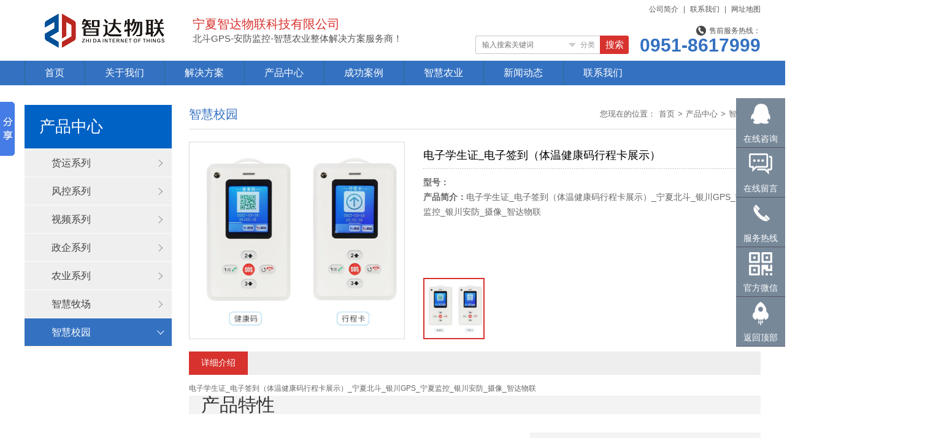

--- FILE ---
content_type: text/html;charset=utf-8
request_url: https://www.nxzdwl.com/chanpin7/24.html
body_size: 8204
content:
<!DOCTYPE HTML>
<html>
  
  <head>
    <meta http-equiv="Content-Type" content="text/html; charset=utf-8" />
    <meta http-equiv="X-UA-Compatible" content="IE=edge">
    <meta name="robots" content="index, follow" />
    <title>电子学生证_电子签到（体温健康码行程卡展示）_宁夏北斗_银川GPS_宁夏监控_银川安防_摄像_智达物联</title>
    <meta name="keywords" content="" />
    <meta name="description" content="SC04是针对智慧校园开发的智能产品，深度融合“信息化教育”和“互联网+”，能有效解决常态化疫情防控、学生安全监管和亲情通话的需求" />
    <link rel="stylesheet" type="text/css" href="https://www.nxzdwl.com/common/static/huasheng/css/style.css">
    <link rel="stylesheet" type="text/css" href="https://www.nxzdwl.com/common/static/huasheng/css/yzh.css">
    <link href="https://www.nxzdwl.com/common/static/huasheng/css/bdsstyle.css" rel="stylesheet" type="text/css">
    <script src="https://www.nxzdwl.com/common/static/huasheng/js/hm.js"></script>
  	<script src="https://www.nxzdwl.com/common/static/huasheng/js/jquery_002.js"></script>
    <script type="text/javascript" src="https://www.nxzdwl.com/common/static/huasheng/js/jquery.js"></script>
    <script type="text/javascript" src="https://www.nxzdwl.com/common/static/huasheng/js/jquery.SuperSlide.2.1.1.source.js"></script>
    <script src="https://www.nxzdwl.com/common/static/huasheng/js/add.js"></script>
    <script src="https://www.nxzdwl.com/common/static/huasheng/js/logger.js"></script>
    <script type="text/javascript">if(window.location.toString().indexOf('pref=padindex') != -1){}else{if(/AppleWebKit.*Mobile/i.test(navigator.userAgent) || (/MIDP|SymbianOS|NOKIA|SAMSUNG|LG|NEC|TCL|Alcatel|BIRD|DBTEL|Dopod|PHILIPS|HAIER|LENOVO|MOT-|Nokia|SonyEricsson|SIE-|Amoi|ZTE/.test(navigator.userAgent))){if(window.location.href.indexOf("?mobile")<0){try{if(/Android|Windows Phone|webOS|iPhone|iPod|BlackBerry/i.test(navigator.userAgent)){window.location.href="https://www.nxzdwl.com/index.php?m=mobile";}else if(/iPad/i.test(navigator.userAgent)){}else{}}catch(e){}}}}</script>
  </head>
  <body>

    <!-- 头部 -->
    <div class="header">
      <div class="w1200">
        <h1 class="logo fl">
          <a href="https://www.nxzdwl.com/"><img src="/uploads/201910/30/191030100623113.png" title="宁夏北斗_银川GPS_宁夏监控_银川安防_摄像_智达物联" alt="宁夏北斗_银川GPS_宁夏监控_银川安防_摄像_智达物联"></a>
        </h1>
        <div class="vice fl">
		<h2>宁夏智达物联科技有限公司</h2><h3>北斗GPS-安防监控-智慧农业整体解决方案服务商！</h3></div>
        <div class="headRight fr">
          <div class="topbar cl">
            <p class="topbarLink fr">
             <!--  <a href="/html/about/" rel="nofollow">公司简介</a>
              <span>|</span> -->
              <a href="https://www.nxzdwl.com/gsjj/" rel="nofollow">公司简介</a>
              <span>|</span>
              <a href="https://www.nxzdwl.com/contact/" rel="nofollow">联系我们</a>
              <span>|</span>
              <a href="/sitemap.xml">网址地图</a>
            </p>
          </div>
          <div class="sat cl">
            <div class="tel fr">
              <p>
                <img src="https://www.nxzdwl.com/common/static/huasheng/images/tel.png" alt="售前服务热线：" width="16" height="16">售前服务热线：</p>
              <h3>0951-8617999</h3></div>
            <div class="search fr">
              <form method="get" action="https://www.nxzdwl.com/index.php" target="_blank" class="fr">
                <input type="hidden" name="m" value="search" />
                      <input type="hidden" name="c" value="index" />
                      <input type="hidden" name="a" value="init" />
                      <input type="hidden" name="modelid" value="1" id="modelid" />
                <input type="text" name="q" class="txt fl" placeholder="输入搜索关键词">
                <div class="searchModule fl">
                  <p>分类</p>
                </div>
                <div class="searchSelect">
                  <ul>
                    <li><a href="javascript:;" data="1">解决方案</a></li>
                    <li><a href="javascript:;" data="6">产品中心</a></li>
                    <li><a href="javascript:;" data="1">经典案例</a></li>
                    <li><a href="javascript:;" data="1">新闻动态</a></li>
                    <li><a href="javascript:;" data="1">农业百科</a></li>
                    <li><a href="javascript:;" data="12">成功案例</a></li>
                  </ul>
                </div>
                <input type="submit" class="btn fl" value="搜索"></form>
            </div>
          </div>
        </div>
      </div>
    </div>
    <div class="nav">
      <div class="w1200">
        <ul>
          <li ><h2><a href="https://www.nxzdwl.com/">首页</a></h2></li>
	          <li >
            <h2><a  href="https://www.nxzdwl.com/about/" >关于我们</a></h2>
			<!-- 这里是二级栏目的循环，不需要的可以删除，代码开始 -->
			 
						<div class="xiajilanmu">
								<a href="https://www.nxzdwl.com/gsjj/">公司简介</a>
								<a href="https://www.nxzdwl.com/fwzh/">服务支持</a>
								<a href="http://aichezaixian.com/">爱车在线登录</a>
								<a href="http://39.100.230.2:8083/">部标视频登录</a>
					
			</div>
						<!-- 这里是二级栏目的循环，不需要的可以删除，代码结束 -->			
          </li>
	          <li >
            <h2><a  href="https://www.nxzdwl.com/project/" >解决方案</a></h2>
			<!-- 这里是二级栏目的循环，不需要的可以删除，代码开始 -->
			 
						<div class="xiajilanmu">
								<a href="https://www.nxzdwl.com/fangan1/">智慧环卫</a>
								<a href="https://www.nxzdwl.com/fangan2/">两客一危</a>
								<a href="https://www.nxzdwl.com/fangan3/">政企管车</a>
								<a href="https://www.nxzdwl.com/fangan4/">冷链运输</a>
								<a href="https://www.nxzdwl.com/fangan5/">货运管理</a>
								<a href="https://www.nxzdwl.com/fangan6/">农业养殖</a>
								<a href="https://www.nxzdwl.com/fangan7/">工商企业</a>
								<a href="https://www.nxzdwl.com/fangan8/">智慧建筑</a>
								<a href="https://www.nxzdwl.com/fangan9/">承接项目</a>
								<a href="https://www.nxzdwl.com/shangyongdianzhuangyewu/">商用电桩业务</a>
								<a href="https://www.nxzdwl.com/wangdianfugai/">网点覆盖</a>
					
			</div>
						<!-- 这里是二级栏目的循环，不需要的可以删除，代码结束 -->			
          </li>
	          <li >
            <h2><a  href="https://www.nxzdwl.com/product/" >产品中心</a></h2>
			<!-- 这里是二级栏目的循环，不需要的可以删除，代码开始 -->
			 
						<div class="xiajilanmu">
								<a href="https://www.nxzdwl.com/chanpin1/">货运系列</a>
								<a href="https://www.nxzdwl.com/chanpin2/">风控系列</a>
								<a href="https://www.nxzdwl.com/chanpin3/">视频系列</a>
								<a href="https://www.nxzdwl.com/chanpin4/">政企系列</a>
								<a href="https://www.nxzdwl.com/chanpin5/">农业系列</a>
								<a href="https://www.nxzdwl.com/chnapin6/">智慧牧场</a>
								<a href="https://www.nxzdwl.com/chanpin7/">智慧校园</a>
					
			</div>
						<!-- 这里是二级栏目的循环，不需要的可以删除，代码结束 -->			
          </li>
	          <li >
            <h2><a  href="https://www.nxzdwl.com/case/" >成功案例</a></h2>
			<!-- 这里是二级栏目的循环，不需要的可以删除，代码开始 -->
			 
						<div class="xiajilanmu">
								<a href="https://www.nxzdwl.com/anli1/">货运配送（物流）</a>
								<a href="https://www.nxzdwl.com/anli2/">政企车务（调度）</a>
								<a href="https://www.nxzdwl.com/anli3/">智慧冷链（温控）</a>
								<a href="https://www.nxzdwl.com/anli4/">特种行业（油耗）</a>
								<a href="https://www.nxzdwl.com/anli5/">主动安全（客车）</a>
								<a href="https://www.nxzdwl.com/anli6/">金融贷款（风控）</a>
								<a href="https://www.nxzdwl.com/anli7/">货运北斗（年审）</a>
					
			</div>
						<!-- 这里是二级栏目的循环，不需要的可以删除，代码结束 -->			
          </li>
	          <li >
            <h2><a  href="https://www.nxzdwl.com/farming/" >智慧农业</a></h2>
			<!-- 这里是二级栏目的循环，不需要的可以删除，代码开始 -->
			 
						<div class="xiajilanmu">
								<a href="https://www.nxzdwl.com/nongye1/">农业计亩器</a>
								<a href="https://www.nxzdwl.com/nongye2/">深松监测</a>
								<a href="https://www.nxzdwl.com/nongye3/">秸秆打捆计数</a>
					
			</div>
						<!-- 这里是二级栏目的循环，不需要的可以删除，代码结束 -->			
          </li>
	          <li >
            <h2><a  href="https://www.nxzdwl.com/news/" >新闻动态</a></h2>
			<!-- 这里是二级栏目的循环，不需要的可以删除，代码开始 -->
			 
						<div class="xiajilanmu">
								<a href="https://www.nxzdwl.com/gsxw/">公司新闻</a>
								<a href="https://www.nxzdwl.com/hyxw/">行业新闻</a>
								<a href="https://www.nxzdwl.com/jswz/">技术文章</a>
					
			</div>
						<!-- 这里是二级栏目的循环，不需要的可以删除，代码结束 -->			
          </li>
	          <li >
            <h2><a  href="https://www.nxzdwl.com/contact/" >联系我们</a></h2>
			<!-- 这里是二级栏目的循环，不需要的可以删除，代码开始 -->
						<!-- 这里是二级栏目的循环，不需要的可以删除，代码结束 -->			
          </li>
		
        </ul>
      </div>
    </div>
    <script type="text/javascript">$('.wx').hover(function() {
        $('.wxCode').stop().slideDown();
      },
      function() {
        $('.wxCode').stop().slideUp();
      });
      var searchBtn = true;
      $('.searchModule').click(function(event) {
        var self = $(this);
        event.stopPropagation();
        if (searchBtn) {
          $(this).addClass('on');
          $('.searchSelect').stop().slideDown(200);
        } else {
          $('.searchSelect').stop().slideUp(200,
          function() {
            self.removeClass('on');
          });
        }
        searchBtn = !searchBtn;
        $(document).click(function() {
          $('.searchSelect').stop().slideUp(200,
          function() {
            searchBtn = true;
            self.removeClass('on');
          });
        });
      });
      $('.searchSelect a').click(function() {
        var modelid = $(this).attr('data');
        $('.searchModule p').text($(this).text());
        $('#modelid').val(modelid);
      });
      function GetQueryString(name) {
        var reg = new RegExp("(^|&)" + name + "=([^&]*)(&|$)", "i");
        var r = window.location.search.substr(1).match(reg);
        if (r != null) return (r[2]);
        return null;
      }
      var sname = GetQueryString("q");
      var smodelid = GetQueryString("modelid");
      var str = '';
      switch (smodelid) {
      case '1':
        str = '解决方案';
        break;
      case '6':
        str = '产品中心';
        break;
      case '1':
        str = '经典案例';
        break;
      case '1':
        str = '新闻动态';
        break;
      case '1':
        str = '农业百科';
        break;
      case '12':
        str = '成功案例';
        break;
      case '20':
        str = '我们的优势';
        break;
      }
      if (str) {
        var sname_ = decodeURIComponent(sname);
        var smodelid_ = decodeURIComponent(smodelid);
        $('.search .txt').val(sname_);
        $('#modelid').val(smodelid_);
        $('.searchModule p').text(str);
      }</script> 
    <div class="pageBanner">
        </div>
    <script type="text/javascript" src="https://www.nxzdwl.com/common/static/huasheng/js/imagezoom.min.js"></script>
    <script type="text/javascript" src="https://www.nxzdwl.com/common/static/huasheng/js/base.js"></script>
    <!-- <script type="text/javascript" src="https://www.nxzdwl.com/common/static/huasheng/js/layer.js"></script> -->
    <style>.productTop .fl { position: relative; } .tb-picList { position: absolute; right: -515px; bottom: 0; width: 510px; height: 100px; } .tb-picList .tb-thumb { height: 100px; width: 460px; } .tb-picList .tb-thumb li { width: 120px; } .tb-picList .tb-thumb a { width: 98px; height: 98px; } .tb-picList .tb-thumb em { width: 96px; height: 96px; }</style>
    <!-- 内页内容 -->
    <div class="page cl">
      <!-- left -->
      <div class="side fl">
        <div class="sideTop">
          <h2>产品中心</h2></div>
        <div class="sideWrap">
          <ul>
                                    <li class="item ">
              <h3>
                <a href="https://www.nxzdwl.com/chanpin1/">货运系列<em></em></a>
              </h3>
            </li>
                        <li class="item ">
              <h3>
                <a href="https://www.nxzdwl.com/chanpin2/">风控系列<em></em></a>
              </h3>
            </li>
                        <li class="item ">
              <h3>
                <a href="https://www.nxzdwl.com/chanpin3/">视频系列<em></em></a>
              </h3>
            </li>
                        <li class="item ">
              <h3>
                <a href="https://www.nxzdwl.com/chanpin4/">政企系列<em></em></a>
              </h3>
            </li>
                        <li class="item ">
              <h3>
                <a href="https://www.nxzdwl.com/chanpin5/">农业系列<em></em></a>
              </h3>
            </li>
                        <li class="item ">
              <h3>
                <a href="https://www.nxzdwl.com/chnapin6/">智慧牧场<em></em></a>
              </h3>
            </li>
                        <li class="item  active">
              <h3>
                <a href="https://www.nxzdwl.com/chanpin7/">智慧校园<em></em></a>
              </h3>
            </li>
                      </ul>
        </div>
      </div>
      <script type="text/javascript">window.onload = function() {
          if ($('.side').height() < $('.main').height()) {
            sideFn();
          }
          function sideFn() {
            var iTop = $('.side').offset().top;
            var iMax = $('.page').height() + $('.page').offset().top - $('.side').height();
            $(window).scroll(function() {
              if ($(window).scrollTop() > iTop) {
                if ($(window).scrollTop() > iMax) {
                  $('.side').removeClass('fixed').css({
                    position: 'absolute',
                    top: iMax
                  });
                } else {
                  $('.side').css({
                    position: 'fixed',
                    top: 0
                  });
                }
              } else {
                $('.side').css({
                  position: 'relative',
                  top: 0
                });
              }
            });
          }
        };</script>
      <div class="main fr">
        <div class="breadCrumb cl">
          <h2 class="fl">智慧校园</h2>
          <p class="fr">您现在的位置：
            <a href="https://www.nxzdwl.com/">首页</a> &gt; <a href="https://www.nxzdwl.com/product/" title="产品中心">产品中心</a> &gt; <a href="https://www.nxzdwl.com/chanpin7/" title="智慧校园">智慧校园</a></p>
        </div>
        <div class="productDetail">
          <div class="productTop cl">
            <div class="fl">
              <div class="tb-pic">
                                <a href="javascript:;" style="cursor: default;">
                  <img src="/uploads/202210/30/221030113636311.jpg" alt="" rel="/uploads/202210/30/221030113636311.jpg" class="jqzoom" /></a>
              </div>

              <div class="tb-picList">
                <div class="tb-thumb">
                  <ul id="thumblist">
                                         <li>
                      <a class="tb-selected" href="javascript:;">
                        <img src="/uploads/202210/30/221030113636311.jpg" alt="" mid="/uploads/202210/30/221030113636311.jpg"  title="" big="/uploads/202210/30/221030113636311.jpg">
                        <em></em>
                      </a>
                    </li>
                                      </ul>
                </div>
              </div>
            </div>
            <div class="productIntro fr">
              <h2>电子学生证_电子签到（体温健康码行程卡展示）</h2>
              <div class="descriptionBox">
                <p><span style="font-size: 14px; font-family: arial, helvetica, sans-serif;"><strong>型号：</strong></span></p><p><span style="font-size: 14px; font-family: arial, helvetica, sans-serif;"><strong>产品简介：</strong>电子学生证_电子签到（体温健康码行程卡展示）_宁夏北斗_银川GPS_宁夏监控_银川安防_摄像_智达物联</span></p>
              </div>
              <!-- JiaThis Button BEGIN -->
              <div class="jiathis_style">
                <a class="jiathis_button_qzone"></a>
                <a class="jiathis_button_tsina"></a>
                <a class="jiathis_button_tqq"></a>
                <a class="jiathis_button_weixin"></a>
                <a class="jiathis_button_renren"></a>
                <a href="http://www.jiathis.com/share" class="jiathis jiathis_txt jtico jtico_jiathis" target="_blank" rel="nofollow"></a>
                <a class="jiathis_counter_style"></a>
              </div>
              <script type="text/javascript" src="http://v3.jiathis.com/code/jia.js" charset="utf-8" rel="nofollow"></script>
              <!-- JiaThis Button END --></div>
          </div>
          <div class="productShow">
            <div class="hd">
              <ul><li>详细介绍</li></ul>
            </div>
            <div class="bd">
              <div class="con">
               <p>电子学生证_电子签到（体温健康码行程卡展示）_宁夏北斗_银川GPS_宁夏监控_银川安防_摄像_智达物联</p><h2 class="h2" style="box-sizing: border-box; padding: 0px 0px 0px 20px; margin: 0px 0px 30px; position: relative; font-size: 30px; line-height: 30px; font-weight: normal; color: rgb(51, 51, 51); font-family: My_font, Arial, 微软雅黑, sans-serif, 宋体; white-space: normal; background-color: rgb(243, 243, 243);">产品特性</h2><p style="box-sizing: border-box; margin-top: 0px; margin-bottom: 0px; color: rgb(51, 51, 51); font-family: My_font, Arial, 微软雅黑, sans-serif, 宋体; font-size: 14px; white-space: normal; background-color: rgb(243, 243, 243);"><img src="/uploads/ueditor/image/20221030/1667101127119678.jpg" title="电子学生证_电子签到（体温健康码行程卡展示）" alt="电子学生证_电子签到（体温健康码行程卡展示）"/><br/></p><ul class="ul list-paddingleft-2" style="list-style-type: none;"><li><p style="box-sizing: border-box; margin-top: 0px; margin-bottom: 0px;"><br/></p><h4 class="h4" style="box-sizing: border-box; padding: 0px; margin: 0px 0px 3px; font-size: 22px; font-weight: normal; line-height: 1.4em;">健康码行程卡</h4><div class="p" style="box-sizing: border-box; padding: 0px; margin: 0px; font-size: 15px; line-height: 22px; color: rgb(119, 119, 119);">防疫管理，支持健康码行程卡显示</div></li><li><p style="box-sizing: border-box; margin-top: 0px; margin-bottom: 0px;"><br/></p><h4 class="h4" style="box-sizing: border-box; padding: 0px; margin: 0px 0px 3px; font-size: 22px; font-weight: normal; line-height: 1.4em;">电子围栏</h4><div class="p" style="box-sizing: border-box; padding: 0px; margin: 0px; font-size: 15px; line-height: 22px; color: rgb(119, 119, 119);">可设置安全区域，进出安全区域会报警提醒</div></li><li><p style="box-sizing: border-box; margin-top: 0px; margin-bottom: 0px;"><br/></p><h4 class="h4" style="box-sizing: border-box; padding: 0px; margin: 0px 0px 3px; font-size: 22px; font-weight: normal; line-height: 1.4em;">闹钟提醒</h4><div class="p" style="box-sizing: border-box; padding: 0px; margin: 0px; font-size: 15px; line-height: 22px; color: rgb(119, 119, 119);">可设置多个闹钟</div></li><li><p style="box-sizing: border-box; margin-top: 0px; margin-bottom: 0px;"><br/></p><h4 class="h4" style="box-sizing: border-box; padding: 0px; margin: 0px 0px 3px; font-size: 22px; font-weight: normal; line-height: 1.4em;">测温</h4><div class="p" style="box-sizing: border-box; padding: 0px; margin: 0px; font-size: 15px; line-height: 22px; color: rgb(119, 119, 119);">支持体温测量</div></li><li><p style="box-sizing: border-box; margin-top: 0px; margin-bottom: 0px;"><br/></p><h4 class="h4" style="box-sizing: border-box; padding: 0px; margin: 0px 0px 3px; font-size: 22px; font-weight: normal; line-height: 1.4em;">SOS紧急报警</h4><div class="p" style="box-sizing: border-box; padding: 0px; margin: 0px; font-size: 15px; line-height: 22px; color: rgb(119, 119, 119);">一键SOS，循环拨打SOS号码和亲情号码，并上传位置</div></li><li><p style="box-sizing: border-box; margin-top: 0px; margin-bottom: 0px;"><br/></p><h4 class="h4" style="box-sizing: border-box; padding: 0px; margin: 0px 0px 3px; font-size: 22px; font-weight: normal; line-height: 1.4em;">通话白名单</h4><div class="p" style="box-sizing: border-box; padding: 0px; margin: 0px; font-size: 15px; line-height: 22px; color: rgb(119, 119, 119);">除白名单内联系人，其他号码无法呼入</div></li><li><p style="box-sizing: border-box; margin-top: 0px; margin-bottom: 0px;"><br/></p><h4 class="h4" style="box-sizing: border-box; padding: 0px; margin: 0px 0px 3px; font-size: 22px; font-weight: normal; line-height: 1.4em;">RFID远距考勤</h4><div class="p" style="box-sizing: border-box; padding: 0px; margin: 0px; font-size: 15px; line-height: 22px; color: rgb(119, 119, 119);">学生进入校园范围自动打卡考勤</div></li><li><p style="box-sizing: border-box; margin-top: 0px; margin-bottom: 0px;"><br/></p><h4 class="h4" style="box-sizing: border-box; padding: 0px; margin: 0px 0px 3px; font-size: 22px; font-weight: normal; line-height: 1.4em;">上课禁用模式</h4><div class="p" style="box-sizing: border-box; padding: 0px; margin: 0px; font-size: 15px; line-height: 22px; color: rgb(119, 119, 119);">可开启课堂免打扰模式</div></li></ul><h2 class="h2" style="box-sizing: border-box; padding: 0px 0px 0px 20px; margin: 0px 0px 30px; position: relative; font-size: 30px; line-height: 30px; font-weight: normal; color: rgb(51, 51, 51); font-family: My_font, Arial, 微软雅黑, sans-serif, 宋体; white-space: normal; background-color: rgb(243, 243, 243);">规格参数</h2><div class="Tables" style="box-sizing: border-box; padding: 10px 0px 0px; margin: 0px; color: rgb(51, 51, 51); font-family: My_font, Arial, 微软雅黑, sans-serif, 宋体; font-size: 14px; white-space: normal; background-color: rgb(243, 243, 243);"><p style="box-sizing: border-box; margin-top: 0px; margin-bottom: 0px;"><br style="box-sizing: border-box;"/></p><table cellpadding="0" cellspacing="0" width="1200"><colgroup style="box-sizing: border-box;"><col width="110" style="box-sizing: border-box; width: 111px;"/><col width="429" style="box-sizing: border-box; width: 429px;"/><col width="113" style="box-sizing: border-box; width: 113px;"/><col width="324" style="box-sizing: border-box; width: 324px;"/></colgroup><tbody style="box-sizing: border-box;"><tr height="42" class="firstRow" style="box-sizing: border-box; height: 42px;"><td height="42" width="111" style="box-sizing: border-box; vertical-align: middle; padding: 10px 35px; border-color: rgb(214, 214, 214);">产品尺寸</td><td width="429" style="box-sizing: border-box; vertical-align: middle; padding: 10px 35px; border-top-color: rgb(214, 214, 214); border-right-color: rgb(214, 214, 214); border-bottom-color: rgb(214, 214, 214); border-left: none;">L106mm*W62mm*H11mm</td><td width="113" style="box-sizing: border-box; vertical-align: middle; padding: 10px 35px; border-top-color: rgb(214, 214, 214); border-right-color: rgb(214, 214, 214); border-bottom-color: rgb(214, 214, 214); border-left: none;">RFID</td><td width="324" style="box-sizing: border-box; vertical-align: middle; padding: 10px 35px; border-top-color: rgb(214, 214, 214); border-right-color: rgb(214, 214, 214); border-bottom-color: rgb(214, 214, 214); border-left: none;">支持2.4G无障碍考勤</td></tr><tr height="42" style="box-sizing: border-box; height: 42px;"><td height="42" style="box-sizing: border-box; vertical-align: middle; padding: 10px 35px; border-top: none; border-right-color: rgb(214, 214, 214); border-bottom-color: rgb(214, 214, 214); border-left-color: rgb(214, 214, 214);">重量</td><td style="box-sizing: border-box; vertical-align: middle; padding: 10px 35px; border-top: none; border-right-color: rgb(214, 214, 214); border-bottom-color: rgb(214, 214, 214); border-left: none;">约65g</td><td style="box-sizing: border-box; vertical-align: middle; padding: 10px 35px; border-top: none; border-right-color: rgb(214, 214, 214); border-bottom-color: rgb(214, 214, 214); border-left: none;">一卡通</td><td style="box-sizing: border-box; vertical-align: middle; padding: 10px 35px; border-top: none; border-right-color: rgb(214, 214, 214); border-bottom-color: rgb(214, 214, 214); border-left: none;">支持13.56M校园一卡通消费</td></tr><tr height="42" style="box-sizing: border-box; height: 42px;"><td height="42" style="box-sizing: border-box; vertical-align: middle; padding: 10px 35px; border-top: none; border-right-color: rgb(214, 214, 214); border-bottom-color: rgb(214, 214, 214); border-left-color: rgb(214, 214, 214);">机身材质</td><td style="box-sizing: border-box; vertical-align: middle; padding: 10px 35px; border-top: none; border-right-color: rgb(214, 214, 214); border-bottom-color: rgb(214, 214, 214); border-left: none;">PC+ABS</td><td style="box-sizing: border-box; vertical-align: middle; padding: 10px 35px; border-top: none; border-right-color: rgb(214, 214, 214); border-bottom-color: rgb(214, 214, 214); border-left: none;">通话</td><td style="box-sizing: border-box; vertical-align: middle; padding: 10px 35px; border-top: none; border-right-color: rgb(214, 214, 214); border-bottom-color: rgb(214, 214, 214); border-left: none;">支持VoLTE</td></tr><tr style="box-sizing: border-box;"><td colspan="1" rowspan="1" style="box-sizing: border-box; vertical-align: middle; padding: 10px 35px; border-color: rgb(214, 214, 214);">屏幕尺寸<br style="box-sizing: border-box;"/></td><td colspan="1" rowspan="1" style="box-sizing: border-box; vertical-align: middle; padding: 10px 35px; border-color: rgb(214, 214, 214);">1.77寸彩屏</td><td colspan="1" rowspan="1" style="box-sizing: border-box; vertical-align: middle; padding: 10px 35px; border-color: rgb(214, 214, 214);">喇叭</td><td colspan="1" rowspan="1" style="box-sizing: border-box; vertical-align: middle; padding: 10px 35px; border-color: rgb(214, 214, 214);">二合一复合膜喇叭</td></tr><tr height="42" style="box-sizing: border-box; height: 42px;"><td height="42" style="box-sizing: border-box; vertical-align: middle; padding: 10px 35px; border-top: none; border-right-color: rgb(214, 214, 214); border-bottom-color: rgb(214, 214, 214); border-left-color: rgb(214, 214, 214);">按键</td><td style="box-sizing: border-box; vertical-align: middle; padding: 10px 35px; border-top: none; border-right-color: rgb(214, 214, 214); border-bottom-color: rgb(214, 214, 214); border-left: none;">5个机械按键（3个亲情号，1个SOS，1个开关机）</td><td style="box-sizing: border-box; vertical-align: middle; padding: 10px 35px; border-top: none; border-right-color: rgb(214, 214, 214); border-bottom-color: rgb(214, 214, 214); border-left: none;">温度探头</td><td style="box-sizing: border-box; vertical-align: middle; padding: 10px 35px; border-top: none; border-right-color: rgb(214, 214, 214); border-bottom-color: rgb(214, 214, 214); border-left: none;">支持测温</td></tr><tr height="42" style="box-sizing: border-box; height: 42px;"><td height="42" style="box-sizing: border-box; vertical-align: middle; padding: 10px 35px; border-top: none; border-right-color: rgb(214, 214, 214); border-bottom-color: rgb(214, 214, 214); border-left-color: rgb(214, 214, 214);">佩戴方式</td><td style="box-sizing: border-box; vertical-align: middle; padding: 10px 35px; border-top: none; border-right-color: rgb(214, 214, 214); border-bottom-color: rgb(214, 214, 214); border-left: none;">安全扣挂绳</td><td style="box-sizing: border-box; vertical-align: middle; padding: 10px 35px; border-top: none; border-right-color: rgb(214, 214, 214); border-bottom-color: rgb(214, 214, 214); border-left: none;">麦克风</td><td style="box-sizing: border-box; vertical-align: middle; padding: 10px 35px; border-top: none; border-right-color: rgb(214, 214, 214); border-bottom-color: rgb(214, 214, 214); border-left: none;">全指向麦克风</td></tr><tr height="42" style="box-sizing: border-box; height: 42px;"><td height="42" style="box-sizing: border-box; vertical-align: middle; padding: 10px 35px; border-top: none; border-right-color: rgb(214, 214, 214); border-bottom-color: rgb(214, 214, 214); border-left-color: rgb(214, 214, 214);">网络制式</td><td style="box-sizing: border-box; vertical-align: middle; padding: 10px 35px; border-top: none; border-right-color: rgb(214, 214, 214); border-bottom-color: rgb(214, 214, 214); border-left: none;">4G全网通+移动2G</td><td style="box-sizing: border-box; vertical-align: middle; padding: 10px 35px; border-top: none; border-right-color: rgb(214, 214, 214); border-bottom-color: rgb(214, 214, 214); border-left: none;">电池</td><td style="box-sizing: border-box; vertical-align: middle; padding: 10px 35px; border-top: none; border-right-color: rgb(214, 214, 214); border-bottom-color: rgb(214, 214, 214); border-left: none;">1000mA聚合物锂电池</td></tr><tr height="42" style="box-sizing: border-box; height: 42px;"><td height="42" style="box-sizing: border-box; vertical-align: middle; padding: 10px 35px; border-top: none; border-right-color: rgb(214, 214, 214); border-bottom-color: rgb(214, 214, 214); border-left-color: rgb(214, 214, 214);">远程升级</td><td style="box-sizing: border-box; vertical-align: middle; padding: 10px 35px; border-top: none; border-right-color: rgb(214, 214, 214); border-bottom-color: rgb(214, 214, 214); border-left: none;">支持FOTA升级</td><td style="box-sizing: border-box; vertical-align: middle; padding: 10px 35px; border-top: none; border-right-color: rgb(214, 214, 214); border-bottom-color: rgb(214, 214, 214); border-left: none;">充电时长</td><td style="box-sizing: border-box; vertical-align: middle; padding: 10px 35px; border-top: none; border-right-color: rgb(214, 214, 214); border-bottom-color: rgb(214, 214, 214); border-left: none;">约3h</td></tr><tr height="42" style="box-sizing: border-box; height: 42px;"><td height="42" style="box-sizing: border-box; vertical-align: middle; padding: 10px 35px; border-top: none; border-right-color: rgb(214, 214, 214); border-bottom-color: rgb(214, 214, 214); border-left-color: rgb(214, 214, 214);">定位方式</td><td style="box-sizing: border-box; vertical-align: middle; padding: 10px 35px; border-top: none; border-right-color: rgb(214, 214, 214); border-bottom-color: rgb(214, 214, 214); border-left: none;">GPS+BD+WIFI+LBS+AGNSS</td><td style="box-sizing: border-box; vertical-align: middle; padding: 10px 35px; border-top: none; border-right-color: rgb(214, 214, 214); border-bottom-color: rgb(214, 214, 214); border-left: none;">待机时长</td><td style="box-sizing: border-box; vertical-align: middle; padding: 10px 35px; border-top: none; border-right-color: rgb(214, 214, 214); border-bottom-color: rgb(214, 214, 214); border-left: none;">3天</td></tr><tr height="42" style="box-sizing: border-box; height: 42px;"><td height="42" style="box-sizing: border-box; vertical-align: middle; padding: 10px 35px; border-top: none; border-right-color: rgb(214, 214, 214); border-bottom-color: rgb(214, 214, 214); border-left-color: rgb(214, 214, 214);">传感器</td><td style="box-sizing: border-box; vertical-align: middle; padding: 10px 35px; border-top: none; border-right-color: rgb(214, 214, 214); border-bottom-color: rgb(214, 214, 214); border-left: none;">支持计步</td><td style="box-sizing: border-box; vertical-align: middle; padding: 10px 35px; border-top: none; border-right-color: rgb(214, 214, 214); border-bottom-color: rgb(214, 214, 214); border-left: none;">充电接口</td><td style="box-sizing: border-box; vertical-align: middle; padding: 10px 35px; border-top: none; border-right-color: rgb(214, 214, 214); border-bottom-color: rgb(214, 214, 214); border-left: none;">标准type-C接口</td></tr></tbody></table></div><p><br/></p>              </div>
            </div>
          </div>
          <div class="column related">
            <h2>相关内容
              <em></em></h2>
            <div class="imgBox imgCaseBox">
              <ul>

                                    </ul>
            </div>
          </div>
        </div>
      </div>
    </div>
    <script>$('.productShow').slide({
        mainCell: '.bd',
        titCell: '.hd li'
      });
      baseFn($(".tb-picList .tb-thumb ul"), $(".tb-picList .tb-thumb ul li"), $(".tb-picList .next"), $(".tb-picList .prev"), 4, 2);
      $(document).ready(function() {
        // $(".jqzoom").imagezoom();
        $("#thumblist li a").click(function() {
          $(this).addClass("tb-selected");
          $(this).parents().siblings().children("a").removeClass("tb-selected");
          $(".jqzoom").attr('src', $(this).find("img").attr("mid"));
          $(".jqzoom").attr('rel', $(this).find("img").attr("big"));
        });
      });</script>
    <div class="footer">
      <div class="w1200 cl">
        <div class="footNav fl">
          <dl>
            <dt><h2>关于我们</h2></dt>
                                    <dd><h3><a href="https://www.nxzdwl.com/gsjj/">公司简介</a></h3></dd>
                        <dd><h3><a href="https://www.nxzdwl.com/fwzh/">服务支持</a></h3></dd>
                        <dd><h3><a href="http://aichezaixian.com/">爱车在线登录</a></h3></dd>
                        <dd><h3><a href="http://39.100.230.2:8083/">部标视频登录</a></h3></dd>
                        <dd><h3><a href=""></a></h3></dd>
          </dl>
          <dl>
            <dt><h2>解决方案</h2></dt>
                                    <dd><h3><a href="https://www.nxzdwl.com/fangan1/">智慧环卫</a></h3></dd>
                        <dd><h3><a href="https://www.nxzdwl.com/fangan2/">两客一危</a></h3></dd>
                        <dd><h3><a href="https://www.nxzdwl.com/fangan3/">政企管车</a></h3></dd>
                        <dd><h3><a href="https://www.nxzdwl.com/fangan4/">冷链运输</a></h3></dd>
                        <dd><h3><a href="https://www.nxzdwl.com/fangan5/">货运管理</a></h3></dd>
                        <dd><h3><a href="https://www.nxzdwl.com/fangan6/">农业养殖</a></h3></dd>
                        <dd><h3><a href="https://www.nxzdwl.com/fangan7/">工商企业</a></h3></dd>
                        <dd><h3><a href="https://www.nxzdwl.com/fangan8/">智慧建筑</a></h3></dd>
                        <dd><h3><a href="https://www.nxzdwl.com/fangan9/">承接项目</a></h3></dd>
                        <dd><h3><a href="https://www.nxzdwl.com/shangyongdianzhuangyewu/">商用电桩业务</a></h3></dd>
                        <dd><h3><a href="https://www.nxzdwl.com/wangdianfugai/">网点覆盖</a></h3></dd>
                      </dl>
          <dl>
            <dt><h2>产品中心</h2></dt>
                                    <dd><h3><a href="https://www.nxzdwl.com/chanpin1/">货运系列</a></h3></dd>
                        <dd><h3><a href="https://www.nxzdwl.com/chanpin2/">风控系列</a></h3></dd>
                        <dd><h3><a href="https://www.nxzdwl.com/chanpin3/">视频系列</a></h3></dd>
                        <dd><h3><a href="https://www.nxzdwl.com/chanpin4/">政企系列</a></h3></dd>
                        <dd><h3><a href="https://www.nxzdwl.com/chanpin5/">农业系列</a></h3></dd>
                        <dd><h3><a href="https://www.nxzdwl.com/chnapin6/">智慧牧场</a></h3></dd>
                        <dd><h3><a href="https://www.nxzdwl.com/chanpin7/">智慧校园</a></h3></dd>
                      </dl>
          <dl>
            <dt><h2>新闻动态</h2></dt>
                                    <dd><h3><a href="https://www.nxzdwl.com/gsxw/">公司新闻</a></h3></dd>
                        <dd><h3><a href="https://www.nxzdwl.com/hyxw/">行业新闻</a></h3></dd>
                        <dd><h3><a href="https://www.nxzdwl.com/jswz/">技术文章</a></h3></dd>
                      </dl>
        </div>
        <div class="footRight fr">
          <div class="siteInfo fr">
              <p>商务咨询：</p>
              <h3>132-8958-4567</h3>
              <p>售前电话：0951-8617999</p>
              <p>售后电话：0951-5953888</p>
              <p>地址：银川市天源财汇中心C座12楼1215,1226</p>
          </div>
          <div class="code fr">
            <img src="https://www.nxzdwl.com/common/static/huasheng/images/ewm.png" alt="关注我们" width="102" height="102">
            <p>关注我们</p>
          </div>
        </div>
      </div>
    </div>
    <!-- copyright -->
    <div class="copyright">
      <div class="w1200">
<p class="fl">Powered By YzmCMS内容管理系统 © 2016-2025&nbsp;<a href="sitemap.xml" target="_blank">XML地图</a>&nbsp;<script type="text/javascript" src="https://s4.cnzz.com/z_stat.php?id=1278043022&web_id=1278043022"></script></p>
        <div class="link fr">
<a href="https://beian.miit.gov.cn">宁ICP备18001480号-5</a>
          <a href="javascript:;" class="ib">-- 友情链接 --</a></div>
        <div class="linkWrap">
           


</div>
      </div>
    </div>

<div style="width:300px;margin:0 auto; padding:20px 0;"><a target="_blank" href="https://www.beian.gov.cn/portal/registerSystemInfo?recordcode=64012202000079" style="display:inline-block;text-decoration:none;height:20px;line-height:20px;" rel="nofollow"><img src="https://www.nxzdwl.com/beian.png" style="float:left;"/><p style="float:left;height:20px;line-height:20px;margin: 0px 0px 0px 5px; color:#939393;">宁公网安备 64012202000079号 </p></a></div>

    <script type="text/javascript">var linkBoo = true;
      $('.link a').click(function(event) {
        var self = $(this);
        event.stopPropagation();
        if (linkBoo) {
          $('.linkWrap').stop().slideDown();
          $(this).addClass('on');
        } else {
          $('.linkWrap').stop().slideUp(200);
          $(this).removeClass('on');
        }
        linkBoo = !linkBoo;
        $(document).click(function() {
          $('.linkWrap').stop().slideUp(200,
          function() {
            self.removeClass('on');
          });
          linkBoo = true;
        });

      });</script>
    <style type="text/css">.floating_ck{position:fixed;right:0px;top:160px;z-index:999;} .floating_ck dl dd{position:relative;width:80px;height:80px;background-color:#778899;border-bottom:solid 1px #555666;text-align:center;background-repeat:no-repeat;background-position:center 20%;cursor:pointer;} .floating_ck dl dd:hover{background-color:#3471c1;border-bottom:solid 1px #3471c1;} .floating_ck dl dd:hover .floating_left{display:block;} .floating_ck b{font-weight:normal;} .consult{background-image:url(https://www.nxzdwl.com/common/static/huasheng/images/qq.png);} .words{background-image:url(https://www.nxzdwl.com/common/static/huasheng/images/zxicon.png);} .quote{background-image:url(https://www.nxzdwl.com/common/static/huasheng/images/kficon.png);} .qrcord{background-image:url(https://www.nxzdwl.com/common/static/huasheng/images/erweima.png);} .return{background-image:url(https://www.nxzdwl.com/common/static/huasheng/images/fanhui.png);} .floating_ck dd a{display:block;font-size:14px;color:#fff;padding-top:54px;} .floating_left{position:absolute;left:-160px;top:0px;width:160px;height:80px;background-color:#3471c1;border-bottom:solid 1px #3471c1;display:none;} .floating_left a{color:#fff;line-height:80px;font-size:15px;} .floating_ewm{height:210px;top:-130px;} .floating_ewm i{display:block;width:145px;height:145px;margin:auto;margin-top:7px;} .floating_ewm p{color:#fff;margin-top:5px;} .floating_ewm .qrcord_p01{font-size:14px;line-height:20px;} .floating_ewm .qrcord_p02{font-size:16px;} .floating_ewm .qrcord_p02 span{font-size:18px;padding:0;} .floating_ck .phone{background-image:url(https://www.nxzdwl.com/common/static/huasheng/images/phone.png);} .floating_phone{color:#fff;font-size:14px;padding-top:15px;height:65px;} .floating_phone span{display:block;font-size:16px;}</style>
    <script type="text/javascript" src="https://www.nxzdwl.com/common/static/huasheng/js/top.js"></script>
    <div class="floating_ck">
      <dl>
        <dt></dt>
        <dd class="consult">
          <a href="tencent://message/?uin=524520521">在线咨询</a></dd>
        <dd class="words">
          <a target="_blank" href="https://www.nxzdwl.com/contact/">在线留言</a></dd>
        <dd class="phone">
          <a>服务热线</a>
          <div class="floating_left floating_phone">售前咨询
            <span>0951-8617999</span></div>
        </dd>
        <dd class="qrcord">
          <a>官方微信</a>
          <div class="floating_left floating_ewm">
            <i>
              <img width="145" src="/uploads/202004/10/200410101318130.png" alt="关注我们"></i>
            <p class="qrcord_p01">扫一扫
              <br>关注官方微信</p></div>
        </dd>
        <dd class="return">
          <a onClick="gotoTop();return false;">返回顶部</a></dd>
      </dl>
    </div>
  </body>
<script>window._bd_share_config={"common":{"bdSnsKey":{},"bdText":"","bdMini":"2","bdMiniList":false,"bdPic":"","bdStyle":"0","bdSize":"24"},"slide":{"type":"slide","bdImg":"6","bdPos":"left","bdTop":"108.5"}};with(document)0[(getElementsByTagName('head')[0]||body).appendChild(createElement('script')).src='/static/api/js/share.js?v=89860593.js?cdnversion='+~(-new Date()/36e5)];</script>
</html> 

--- FILE ---
content_type: text/css
request_url: https://www.nxzdwl.com/common/static/huasheng/css/style.css
body_size: 8708
content:
@charset "utf-8";
/**
 * YZMCMS 内容管理系统 
 * @license          http://www.yzmcms.com
 */


/* reset */
body, ol, ul, h1, h2, h3, h4, h5, h6, p, th, td,  dl, dd, form, input, textarea { margin: 0; padding: 0; }
body { font: 12px/24px 'Microsoft Yahei', 'simsun', Arial, HELVETICA; color: #666; background: #fff; }
img { border: 0; vertical-align: top; }
li { list-style-type: none; vertical-align: top; }
button, input, select, textarea { font-size: 100%; }
h1, h2, h3, h4, h5, h6 { font-weight: normal; font-size: 100%; }
table { border-collapse: collapse; border-spacing: 0; }
input, textarea { border: none; resize: none; outline: none; font-family: Arial; }
a { text-decoration: none; outline: none; color: #666; transition: 0.2s; }
a:hover { color: #0171bf; }
/* end reset */

/* public */
.w1200 { width: 1200px; margin: 0 auto; position: relative; }
.fl { float: left; }
.fr { float: right; }
.mb20 { margin-bottom: 20px; }
.cl { zoom: 1; }
.cl:after { content: ''; display: block; clear: both; }
.eps { overflow: hidden; -ms-text-overflow: ellipsis; text-overflow: ellipsis; white-space: nowrap; }
.ib { display: inline-block; vertical-align: top; }
.z9 { z-index: 9; position: relative; }
.tr, .zoomIn img { transition: All 0.6s ease-in-out; -webkit-transition: All 0.6s ease-in-out; -moz-transition: All 0.6s ease-in-out; -o-transition: All 0.6s ease-in-out; }
.zoomIn:hover img { transform: scale(1.1); -webkit-transform: scale(1.1); -moz-transform: scale(1.1); -o-transform: scale(1.1); -ms-transform: scale(1.1); }
.gray img { -webkit-filter: grayscale(100%); -moz-filter: grayscale(100%); -ms-filter: grayscale(100%); -o-filter: grayscale(100%); filter: grayscale(100%); filter: gray; filter: url(gray.svg#grayscale); transition: 0.2s; }
.gray a:hover img { -webkit-filter: grayscale(0%); -moz-filter: grayscale(0%); -ms-filter: grayscale(0%); -o-filter: grayscale(0%); filter: grayscale(0%); filter: none; }
.blockSide { background: url(../images/sideBg.jpg) #3471c1 no-repeat; width: 200px; }
.blockSideTop { padding-left: 30px; }
.blockSideTop h2 { line-height: 40px; font-size: 32px; font-weight: bold; color: #fff; padding-top: 14px; margin-bottom: 13px; }
.blockSideTop em { display: block; width: 18px; height: 3px; background: #fff; overflow: hidden; margin-bottom: 16px; }
.blockSideTop h3 { font: bold 16px/20px Arial; letter-spacing: 5px; color: #fff; opacity: 0.5; filter: alpha(opacity = 50); }
.blockNav { padding: 0 6px 0 17px; }
.blockNav li { height: 30px; line-height: 30px; margin-bottom: 5px; }
.blockNav h3 a { display: block; padding-left: 13px; padding-right: 8px; color: #fff; font-size: 14px; background: url(../images/arrow.gif) no-repeat -11px center; }
.blockNav h3 a:hover, .blockNav .on h3 a { padding-left: 26px; background-color: #778899; background-position: 7px center; }
/* end public */

/* header */
.header { height: 99px; position: relative; z-index: 99; }
.topbar { position: relative; z-index: 9; }
.logo { padding-top: 15px; margin-right: 13px; }
.vice { padding-top: 27px; }
.vice h2 { font-size: 20px; color: #d7322e; }
.vice h3 { font-size: 15px; color: #555; }
.topbar { line-height: 22px; padding-top: 4px; margin-bottom: 16px; }
.share { margin-left: 11px; }
.share img { background: url(../images/share.png) no-repeat; }
.share a { margin-left: 3px; }
.share .b img { background-position: -20px 0; }
.share .c img { background-position: -60px 0; }
.share .d img { background-position: -60px 0; }
.topbarLink a { color: #555; }
.topbarLink a:hover { color: #d7322e; }
.topbarLink span { margin: 0 5px; cursor: default; }
.search { position: relative; width: 250px; height: 30px; top: 16px; margin-right: 18px; }
.search .txt { width: 126px; height: 28px; border: 1px solid #c9c9c9; color: #626262; padding: 0 10px; border-right: none; line-height: 28px; border-radius: 3px 0 0 3px; }
.searchModule { border-top: 1px solid #c9c9c9; border-bottom: 1px solid #c9c9c9; width: 38px; padding-left: 18px; background: url(../images/searchDown.png) no-repeat 4px center; color: #969696; overflow: hidden; height: 28px; line-height: 28px; text-indent: 6px; cursor: pointer; }
.search .on { background-color: #e9e9e9; }
.searchSelect { position: absolute; top: 30px; right: 46px; width: 56px; text-align: center; border: 1px solid #dadada; background: #fff; border-top: none; padding: 5px 0; display: none; }
.searchSelect a { display: block; }
.searchSelect a:hover { background: #3471c1; color: #fff; }
.search .btn { width: 47px; height: 30px; background: #d7322e; border-radius: 0 3px 3px 0; overflow: hidden; font-size: 15px; color: #fff; cursor: pointer; }
.tel p { text-align: right; height: 16px; line-height: 16px; color: #515251; }
.tel img { margin-right: 5px; }
.tel h3 { line-height: 32px; font-size: 30px; font-weight: bold; color: #3471c1; }
.wxCode { position: absolute; top: 34px; right: 340px; border: 1px solid #dadada; display: none; }

/* nav */
.nav { height: 40px; line-height: 40px; background: #3471c1; }
.nav li, .nav h2, .nav h2 a { float: left; }
.nav li { background: url(../images/navCut.png) no-repeat; position:relative;}
.nav .none { background: none; }
.nav h2 a { color: #fff; font-size: 16px; padding: 0 33px; }
.nav h2 a:hover,.nav li:hover a, .nav .active h2 a { background: #d7322e; }

.nav li .xiajilanmu{display:none; position:absolute; z-index:9999999; top:40px; left:0px; width:130px; background:#d7322e;}
.nav li .xiajilanmu a{display:block; width:130px; background:#d7322e; height: 40px; line-height: 40px; text-align:center;color: #fff; font-size: 14px;}
.nav li:hover .xiajilanmu{display:block;}
.nav li .xiajilanmu a:hover {color: #ddd;}

/* banner */
.banner { width: 100%; height: 510px; overflow: hidden; position: relative; text-align: center; }
.banner:hover .ctrl { width: 1200px; margin-left: -600px; opacity: 1; filter: alpha(opacity = 100); }
.banner .bd { height: 510px; position: relative; left: 50%; margin-left: -960px; }
.banner .bd li { width: 1920px; }
.banner .hd { width: 100%; position: absolute; bottom: 10px; height: 12px; text-align: center; }
.banner .hd ul { height: 12px; overflow: hidden; }
.banner .hd li { width: 12px; height: 12px; border-radius: 50%; background: #fff; display: inline-block; *display: inline; *zoom: 1; overflow: hidden; text-indent: -99px; cursor: pointer; margin-left: 8px; box-shadow: inset 1px 1px 2px #666; }
.banner .hd .on { background: #ff9c00; }
.banner .ctrl { position: absolute; top: 210px; left: 50%; width: 1400px; margin-left: -700px; opacity: 0; filter: alpha(opacity = 0); transition: 0.3s; }
.banner .ctrl a { position: absolute; background: url(../images/ctrl.png) no-repeat; width: 26px; height: 47px; opacity: 0.4; filter: alpha(opacity = 0.4); }
.banner .ctrl a:hover { opacity: 1; filter: alpha(opacity = 100); }
.banner .ctrl .prev { left: -39px; }
.banner .ctrl .next { right: -39px; background-position: -26px 0; }
.banner .box_clone { position: absolute; }

/* 产品 */
.product { padding-top: 10px; padding-bottom: 30px; background: #f3f3f3; }
.productDetail a { color: #0018E9;text-decoration: none; }
.product .bd { width: 990px; overflow: hidden; /*height: 540px;*/}
.productLeft { margin-right: 10px; }
.product .blockSide, .productWrap, .productMain, .product .con { height: 488px; }
.product .blockSideTop { margin-bottom: 32px; }
.productWrap, .productBd li { background: #fff; }
.productWrap { width: 497px; }
.productWrap img {display:block;margin:0px auto;}
.productWrap h3 { text-align: center; padding-top: 51px; margin-bottom: 24px; }
.productWrap h3 a { border-top: 1px solid #8a8a8a; border-bottom: 1px solid #8a8a8a; font-size: 20px; color: #2d2d2d; line-height: 39px; height: 39px; max-width: 300px; }
.productWrap h3 a:hover { color: #3471c1; border-color: #3471c1; }
.productWrap p { line-height: 26px; font-size: 16px; color: #6a6a6a; margin-bottom: 9px; width: 418px; margin: 0 auto; text-align: center; margin-bottom: 10px; }
.productWrap .productLink { margin: 0 auto 18px; }
.productLink { width: 63px; height: 18px; line-height: 18px; color: #6a6a6a; border: 1px solid #a7a7a7; display: block; text-align: center; }
.productLink:hover { background: #3471c1; color: #fff; border-color: #3471c1; }
.productMain { width: 483px; }
.productBd { overflow: hidden; width: 420px; height: 498px; }
.productBd ul { position: relative; }
.productBd li { height: 239px; width: 410px; padding-left: 10px; margin-bottom: 10px; margin-right: 10px; }
.productImg { position: relative; top: 16px; margin-right: 24px; }
.productTxt { width: 162px; }
.productTxt h3 { padding-top: 60px; margin-bottom: 8px; }
.productTxt h3 a { display: block; font-size: 16px; color: #1b1b1b; }
.productTxt h3 a:hover { color: #3471c1; }
.productTxt em { width: 37px; height: 1px; background: #6e6e6e; display: block; overflow: hidden; margin-bottom: 15px; }
.productTxt p { color: #6e6e6e; line-height: 20px; margin-bottom: 16px; }
.productMain .ctrl a { height: 244px; width: 53px; display: block; background: url(../images/productCtrl.png) no-repeat 0 center #dddddd; }
.productMain .ctrl a:hover { background-color: #778899; background-image: url(../images/productCtrlOn.png); }
.productMain .ctrl .next { background-position: -53px center; }

/* 优势 */
.advantage { background: url(../images/advantageBg.jpg) no-repeat center 0; height: 627px; padding-top: 46px; }
.advantageTitle { text-align: center; color: #fff; background: url(../images/adTopBg.png) no-repeat; width: 210px; height: 84px; margin: 0 auto; margin-bottom: 61px; }
.advantageTitle h2 { font-weight: bold; font-size: 32px; line-height: 36px; padding-top: 9px; }
.advantageTitle h3 { font: bold 18px/22px Arial; opacity: 0.5; filter: alpha(opacity = 50); letter-spacing: 1px; }
.advantageTxt { margin-bottom: 40px; }
.advantageTxt .item { background: url(../images/adBg.png) no-repeat; width: 537px; height: 180px; padding: 18px; }
.advantageTxt img { border: 3px solid #1881b7; }
.advantageTxtWrap { width: 284px; padding-left: 12px; color: #fff; }
.advantageTxtWrap h3 { margin-bottom: 17px; font-size: 22px; font-weight: bold; line-height: 30px; padding-top: 30px; }
.advantageTxtWrap p { line-height: 25px; font-size: 15px; }

.advantageWrap { background: url(../images/adCut.png) no-repeat center 0; color: #fff; width: 1200px; overflow: hidden; padding-top: 32px; }
.advantageWrap ul { width: 1350px; }
.advantageWrap li { float: left; width: 210px; margin-right: 120px; }
.advantageWrap h3 { position: relative; padding-left: 76px; font-weight: bold; font-size: 20px; line-height: 30px; height: 60px; margin-bottom: 22px; }
.advantageWrap img { position: absolute; top: 2px; left: 0; }
.advantageWrap p { line-height: 20px; font-size: 13px; }

/* 案例 */
.case { margin-bottom: 50px; padding-top: 36px; }
.caseWrap { width: 991px; overflow: hidden; height: 572px; }
.caseWrap ul { position: relative; }
.caseWrap li { float: left; width: 325px; margin-right: 8px; }
.caseWrap .ctrl { position: absolute; right: 0; bottom: 0; }
.caseWrap .ctrl a { width: 98px; height: 37px; background: url(../images/blockCtrl.png) #005188; }
.caseWrap .ctrl .next { background-position: -100px 0; }
.caseWrap .ctrl a:hover { background-color: #778899; background-image: url(../images/blockCtrlOn.png); }
.caseWrap .item { margin-bottom: 12px; overflow: hidden; }
.caseRight .blockSide { height: 535px; }
.caseRight .blockSideTop { margin-bottom: 55px; }

/* 关于 */
.about { background: url(../images/aboutBg.jpg) no-repeat center 0; height: 691px; }
.aboutWrap { padding-top: 45px; margin-bottom: 24px; }
.aboutImg { width: 506px; height: 300px; overflow: hidden; }
.aboutLeft { position: relative; top: 23px; padding-bottom: 23px; }
.aboutLeft em { width: 490px; height: 289px; border: 3px solid #0071bf; top: -20px; left: 30px; position: absolute; }
.aboutRight { width: 650px; }
.aboutRight h3 { font: 55px/50px Arial; color: #0171bf; font-weight: bold; }
.aboutRight h2 { font-size: 28px; font-weight: bold; color: #0171bf; line-height: 36px; margin-bottom: 25px; }
.aboutTxt { line-height: 25px; color: #111; font-size: 13px; margin-bottom: 16px; height: 150px; overflow: hidden; }
.aboutBtn { width: 95px; height: 25px; line-height: 25px; color: #fff; background: #d7322e; text-align: center; display: block; }
.aboutBtn:hover { background: #23961a; color: #fff; }
.aboutBtn:hover { background: #0171bf; }


.show .hd { position: relative; margin-bottom: 10px; height: 28px; line-height: 28px; }
.show .hd ul { text-align: center; }
.show .hd li { display: inline-block; *display: inline; *zoom: 1; font-size: 20px; color: #525252; font-weight: bold; }
.show .hd em { width: 490px; height: 1px; background: #fff; position: absolute; top: 13px; }
.show .hd .left { left: 0; }
.show .hd .right { right: 0; }
.show .hd .item { cursor: pointer; }
.show .hd .cut { margin: 0 6px; cursor: default; }
.show .hd .on { color: #0071bf; }
.show .con { height: 207px; width: 1200px; overflow: hidden; }
.show .bd ul { width: 1300px; }
.show .bd li { float: left; margin-right: 22px; width: 283px; }
.show .bd a { border: 3px solid #fff; transition: 0.6s; float: left; overflow: hidden; }
.show .bd a:hover { border-color: #076bb5; }

/* 信息 */
.info { padding-top: 32px; margin-bottom: 40px; overflow: hidden; }
.infoWrap { width: 1300px; }
.info .item { width: 370px; float: left; margin-right: 45px; }
.infoTop { border-bottom: 2px solid #d0d0d0; height: 34px; margin-bottom: 23px; }
.infoTopLeft { line-height: 34px; height: 34px; overflow: hidden; }
.infoTop h2 { font-size: 20px; font-weight: bold; color: #0071bf; margin-right: 6px; }
.infoTop h3 { font-size: 15px; color: #0071bf; line-height: 40px; }
.infoTop a { position: relative; top: 7px; color: #0071bf; }
.infoTop a:hover { text-decoration: underline; }
.infoBox .zoomIn { overflow: hidden; display: block; }
.infoBox h3 { padding-top: 6px; }
.infoBox h3 a { font-size: 14px; display: block; color: #282828; font-weight: bold; line-height: 22px; }
.infoBox h3 a:hover { color: #3471c1; }
.infoBox p { line-height: 20px; color: #5e5e5e; }
.infoList li { height: 40px; line-height: 40px; background: url(../images/infoCut.gif) repeat-x 0 bottom; }
.infoList h3 a { display: block; width: 268px; padding-left: 12px; font-size: 14px; color: #282828; background: url(../images/infoArrow.png) no-repeat 0 17px; }
.infoList h3 a:hover { color: #3471c1; }

/* 底部 */
.footer { background: #076bb5; padding-top: 22px; color: #f0f0f0; padding-bottom: 24px; }
.footer a { color: #f0f0f0; }
.footer a:hover { color: #111; }
.footer dl { float: left; width: 154px; padding-right: 10px; }
.footer dt { font-size: 14px; margin-bottom: 10px; color: #fff; }
.footer dd { line-height: 20px; }
.footer h3 a { display: inline-block; vertical-align: top; }
.code { text-align: center; margin-right: 33px; }
.code p { padding-top: 8px; }
.siteInfo { padding-top: 2px; line-height: 20px; width: 290px; }
.siteInfo h3 { font-weight: bold; font-size: 25px; color: #fff; line-height: 34px; margin-bottom: 10px; }
.copyright { height: 34px; line-height: 34px; color: #d7d7d7; background: #005188; }
.copyright span { margin-right: 7px; }
.copyright a { color: #d7d7d7; }
.copyright a:hover { color: #fff; }
.link a { padding: 0 20px; background: #005188; }
.link a:hover, .link .on { background: #778899; color: #fff; }
.linkWrap { position: absolute; right: 0; bottom: 0; background: #778899; padding: 10px; display: none; }
.linkWrap a { display: inline-block; vertical-align: top; padding: 0 10px; }

/* 内页 */
.pageBanner { overflow: hidden; width: 100%; margin-bottom: 32px; }
.pageBanner img { left: 50%; margin-left: -960px; width: 1920px; height: 246px; position: relative; }

.productBanner { background: url(../images/productBanner.jpg) no-repeat center 0; height: 246px; margin-bottom: 32px; overflow: hidden; }
.productBanner .w1200 { overflow: hidden; padding-top: 8px; }
.productBanner ul { width: 1250px; }
.productBanner li { position: relative; float: left; margin-right: 13px; width: 230px; height: 230px; overflow: hidden; }
.productBanner em { position: absolute; top: 0; left: 0; width: 100%; height: 100%; background: #3471c1; opacity: 0.9; filter: alpha(opacity = 90); opacity: 0; filter: alpha(opacity = 0); transition: 0.3s; }
.productBanner span { position: absolute; top: -24px; left: 5%; width: 90%; font-size: 16px; text-align: center; color: #fff; transition: 0.2s; }
.productBanner a:hover { border-color: #ff9c00; }
.productBanner a:hover span { top: 100px; }
.productBanner a:hover em { opacity: 0.8; filter: alpha(opacity = 80); }


.pageNav { background: url(../images/pageNav.jpg) repeat-x; height: 70px; margin-bottom: 30px; }
.pageNav ul { padding-top: 23px; }
.pageNav li, .pageNav h3, .pageNav h3 a { float: left; }
.pageNav h3 a { padding: 0 15px; margin-right: 14px; background: #fff; border: 1px solid #666; border-radius: 13px; color: #333; }
.pageNav h3 a:hover, .pageNav .active h3 a { background: #ff9c00; border-color: #ff9c00; color: #fff; }

/* page */
.page { width: 1200px; margin: 0 auto 100px; }
.side { width: 240px; }
.main { width: 932px; }


.sideTop { background: url(../images/sideTop.gif) no-repeat; height: 71px; margin-bottom: 1px; }
.sideTop h2 { color: #fff; font-size: 26px; color: #fff; line-height: 71px; text-indent: 24px; }
.sideWrap h3 a { display: block; height: 45px; line-height: 45px; background: url(../images/side.png) no-repeat 218px center #efefef; border-bottom: 1px solid #fdfdfd; text-indent: 44px; font-size: 16px; color: #464646; }
.sideWrap h3 a:hover, .sideWrap .active h3 a { border-color: #fff2dd; background-image: url(../images/sideOn.png); background-color: #3471c1; background-position: 216px center; color: #fff; }
.sideWrap h3.sanjilanm { display: none; height: 30px; line-height: 30px;font-size: 14px; }
.sideWrap h3.sanjilanm a{  text-indent: 44px; height: 30px; line-height: 30px;font-size: 14px; }
.sideWrap h3.sanjilanm a:hover, .sideWrap .active h3.sanjilanm a { border-color: #fff2dd; background-image: url(../images/sideOn.png); background-color: #ff9c00; background-position: 216px center; color: #fff; text-indent: 64px; height: 30px; line-height: 30px;font-size: 14px; }
.sideWrap li:hover h3.sanjilanm{display:block;}

/* main */
/* breadCrumb */
.breadCrumb { padding-top: 3px; padding-bottom: 12px; border-bottom: 1px solid #dddddd; color: #696969; margin-bottom: 20px; }
.breadCrumb h2 { color: #3471c1; font-size: 20px; }
.breadCrumb .fr { cursor: default; word-spacing: 1px; font-size: 13px; }
.breadCrumb .fr a { color: #696969; }
.breadCrumb .fr a:hover { color: #d7322e; }

/* pageAbout */
.pageAboutTitle { padding-top: 33px; line-height: 32px; font-size: 25px; color: #2d2d2d; font-weight: bold; margin-bottom: 35px; }
.pageAboutTxt { line-height: 25px; color: #434343; }
.pageAboutTxt p { text-indent: 2em; margin-bottom: 25px; }
.pageAboutTop { padding-bottom: 17px; padding-top: 33px; }
.pageAboutBottom { padding-top: 55px; }

/* culture */
.culture { padding-top: 40px; width: 880px; padding-left: 34px; }
.culture h2 { margin-bottom: 52px; margin-left: -34px; position: relative; }
.culture ul { width: 372px; }
.culture li { background: url(../images/cultureCut.png) repeat-x 0 bottom; padding-bottom: 10px; margin-bottom: 15px; font-size: 14px; color: #434343; }
.culture h3 { font-weight: bold; padding-left: 25px; background: url(../images/star.png) no-repeat 0 5px; }
.culture p { padding-left: 25px; }
.cultureTop { margin-bottom: 84px; }
.cultureTop .fr { padding-top: 34px; padding-right: 55px; }
.cultureBottom .fl { padding-left: 30px; }
.cultureBottom .fr { padding-top: 28px; }

/* map */
.mapWrap { position: relative; }
.mapWrap .w1200 { position: absolute; top: 0; left: 50%; margin-left: -600px; }
.mapTxt { width: 540px; height: 444px; position: absolute; padding: 0 30px; right: 0; top: 0; }
.mapTxt h2 { color: #23961a; font-size: 24px; font-weight: bold; padding-top: 23px; line-height: 34px; padding-bottom: 15px; border-bottom: 1px solid #a7a7a7; margin-bottom: 13px; }
.mapTxt .bg { position: absolute; top: 0; left: 0; width: 100%; height: 100%; background: #fff; opacity: 0.8; filter: alpha(opacity = 80); }
.mapTxtWrap { line-height: 26px; font-size: 14px; margin-bottom: 11px; }
.mapTxtWrap span { color: #ff9c00; }
.mapCode img { margin-right: 37px; }
#dituContent { height: 400px; }

/* productList */
.productListTop { background: #efefef; padding: 27px 30px 13px; position: relative; margin-bottom: 40px; }
.productListTop .zoomIn { border: 1px solid #d6d5d5; overflow: hidden; }
.productListTop .bd { margin-bottom: 14px; }
.productListTop .bd li { width: 872px; float: left; }
.productListTxt { width: 460px; margin-left: 78px; }
.productListTxt h3 { margin-bottom: 4px; }
.productListTxt h3 a { display: block; height: 34px; line-height: 34px; font-size: 18px; color: #474c52; font-weight: bold; }
.productListTxt h3 a:hover { color: #ff9c00; }
.productListTxt p { color: #474c52; font-size: 14px; line-height: 20px; height: 80px; overflow: hidden; margin-bottom: 65px; }
.productListTxt h4 { font-size: 15px; color: #0b6ae6; margin-bottom: 22px; }
.productListBtn a { width: 110px; height: 30px; line-height: 30px; font-size: 14px; color: #fff; margin-right: 20px; border-radius: 2px; overflow: hidden; text-align: center; }
.productListBtn .a { background: #3471c1; }
.productListBtn .b { background: #d7322e; }
.productListBtn .a:hover { background: #65c75d; }
.productListBtn .b:hover { background: #ffb136; }
.productListTop .hd { text-align: center; height: 10px; overflow: hidden; }
.productListTop .hd li { width: 10px; height: 10px; border-radius: 5px; background: #8f8f8f; display: inline-block; *display: inline; *zoom: 1; margin: 0 5px; cursor: pointer; text-indent: -99px; overflow: hidden; }
.productListTop .hd .on { background: #3471c1; }
.productListWrap { width: 932px; overflow: hidden; }
.productListWrap ul { width: 1000px; }
.productListWrap li { width: 301px; float: left; margin-right: 14px; margin-bottom: 14px; position: relative; overflow: hidden; }
.productListWrap a { display: block; border: 1px solid #dad9d9; border-radius: 1px; overflow: hidden; text-align: center; padding-bottom: 7px; }
.productListWrap .tl { width: 90%; font-size: 14px; color: #474c52; line-height: 34px; height: 34px; transition: 0.2s; }
.productListWrap .txt { position: absolute; /* top: 120px; */ left: 10%; width: 80%; text-align: center; color: #fff; font-size: 15px; height: 96px; overflow: hidden; top: -96px; transition: 0.3s; }
.productListWrap em { position: absolute; top: 0; left: 0; width: 100%; height: 100%; background: #3471c1; opacity: 0.9; filter: alpha(opacity = 90); opacity: 0; filter: alpha(opacity = 0); transition: 0.3s; }
.productListWrap a:hover { border-color: #ff9c00; }
.productListWrap a:hover .txt { top: 120px; }
.productListWrap a:hover em { opacity: 0.8; filter: alpha(opacity = 80); }

.project { width: 932px; overflow: hidden; }
.project ul { width: 1000px; }
.project .item { float: left; width: 443px; margin-bottom: 32px; margin-right: 46px; }
.projectTop { height: 44px; background: #efefef; margin-bottom: 3px; }
.projectTop h2 { color: #202020; font-size: 18px; line-height: 44px; text-indent: 13px; }
.projectTop a { position: relative; top: 11px; right: 11px; color: #ff9c00; }
.projectTop a:hover { text-decoration: underline; }
.projectList li { height: 40px; line-height: 40px; background: url(../images/infoCut.gif) repeat-x 0 bottom; }
.projectList h3 a { display: block; width: 268px; padding-left: 12px; font-size: 14px; color: #282828; background: url(../images/infoarrow.png) no-repeat 0 17px; }
.projectList h3 a:hover { color: #ff9c00; }
.projectLsit span { font-size: 10px; color: #707070; }

.projectSearch { width: 612px; margin: 0 auto 30px; position: relative; }
.projectSearch .txt { width: 328px; height: 43px; border: 2px solid #ff9c00;  border-right: none; line-height: 43px; border-radius: 5px 0 0 5px; font-size: 14px; color: #626262; overflow: hidden; padding: 0 20px; }
.projectModule { width: 104px; border: 2px solid #ff9c00; border-left: none; height: 43px; line-height: 43px; border-radius: 0 5px 5px 0; padding-left: 26px; background: url(../images/searchDown.png) no-repeat 4px center; overflow: hidden; color: #969696; margin-right: 8px; cursor: pointer; }
.projectSearch .on { background-color: #e9e9e9; }

.projectSelect { position: absolute; top: 47px; right: 111px; width: 130px; text-align: center; border: 1px solid #dadada; background: #fff; border-top: none; padding: 5px 0; line-height: 30px; display: none; }
.projectSelect a { display: block; }
.projectSelect a:hover { background: #ff9c00; color: #fff; }

.projectSearch .btn { width: 102px; height: 47px; border-radius: 5px; overflow: hidden; background: #ff9c00; font-size: 18px; color: #fff; line-height: 47px; text-align: center; }

/* contactWrap */
.contactWrap { position: relative; }
.contactWrapRight { position: absolute; top: 0; right: 0; width: 300px; height: 462px; padding: 20px; color: #fff; }
.contactWrapRight .bg { position: absolute; top: 0; left: 0; width: 100%; height: 100%; background: #000; opacity: 0.7; filter: alpha(opacity = 70); }

/* feedbackBox */
.pageAboutTop h2 { font-size: 30px; color: #333; margin-right: 10px; }
.pageAboutTop h3 { font-size: 24px; color: #bdbdbd; font-family: Arial; line-height: 50px; }
.pageFeedback { width: 1160px; padding: 0 20px; margin: 0 auto 110px; }
.pageFeedback { padding-top: 35px; }
.pageFeedback input, .pageFeedback textarea { font-family: 'Microsoft Yahei'; color: #999; font-size: 13px; background: none; }
.pageFeedback .pageAboutTop { margin-bottom: 15px; }
.pageFeedbackTop { width: 1160px; overflow: hidden; margin-bottom: 10px; }
.pageFeedbackTop ul { width: 1200px; }
.pageFeedbackTop li { background: url(../images/pageFeedback.gif) no-repeat; float: left; width: 370px; height: 40px; margin-right: 25px; }
.pageFeedbackTop input, .pageFeedbackCode input { width: 350px; height: 40px; padding: 0 10px; line-height: 40px; }
.pageFeedbackText { background: url(../images/pageFeedback2.gif) no-repeat; width: 1160px; height: 160px; margin-bottom: 10px; }
.pageFeedbackText textarea { width: 1140px; height: 140px; padding: 10px; }
.pageFeedbackCode { line-height: 40px; margin-bottom: 50px; }
.pageFeedbackCode p { background: url(../images/pageFeedback.gif) no-repeat; width: 370px; height: 40px; }
.pageFeedbackCode img { padding: 8px; border: 1px solid #dadada; margin: 0 10px; cursor: pointer; }
.pageFeedbackCode a { font-size: 13px; color: #333; }
.pageFeedbackCode a:hover { text-decoration: underline; }
.pageFeedbackBtn { text-align: center; }
.pageFeedbackBtn input { color: #fff; width: 130px; height: 40px; background: #778899; line-height: 40px; color: #fff; font-size: 18px; text-align: center; border-radius: 3px; cursor: pointer; transition: 0.2s; }
.pageFeedbackBtn input:hover { background: #3471c1; }

.settingBox { width: 932px; overflow: hidden; }
.settingBox ul { width: 1000px; }
.settingBox li { width: 297px; float: left; height: 216px; overflow: hidden; position: relative; margin-right: 20px; margin-bottom: 30px; }
.settingBox em, .settingBox span { position: absolute; height: 40px; left: 0; bottom: 0; }
.settingBox em { width: 100%; background: #000; opacity: 0.8; filter: alpha(opacity = 80); transition: 0.6s; }
.settingBox span { width: 257px; height: 40px; padding: 0 20px; line-height: 40px; color: #fff; font-size: 14px; }
.settingBox a:hover em { background: #ff9c00; }

.honorBox { width: 932px; overflow: hidden; }
.honorBox ul { width: 1000px; }
.honorBox li { width: 297px; float: left; height: 216px; overflow: hidden; position: relative; margin-right: 20px; margin-bottom: 30px; text-align: center; }
.honorBox em, .honorBox span { position: absolute; height: 40px; left: 0; bottom: 0; }
.honorBox em { width: 100%; background: #000; opacity: 0.8; filter: alpha(opacity = 80); transition: 0.6s; }
.honorBox span { width: 257px; height: 40px; padding: 0 20px; line-height: 40px; color: #fff; font-size: 14px; }
.honorBox a:hover em { background: #ff9c00; }

/* imgSideBox */
.imgSideBox { padding: 10px 0; }
.imgSideBox li { width: 198px; margin: 0 auto 14px; }
.imgSideBox a { display: block; }
.imgSideBox img { width: 190px; height: 146px; padding: 2px; border: 2px solid #dadada; transition: 0.3s; }
.imgSideBox span { width: 168px; text-align: center; display: inline-block; vertical-align: top; font-size: 14px; padding: 0 15px; line-height: 30px; padding-top: 4px; overflow: hidden; -ms-text-overflow: ellipsis; text-overflow: ellipsis; white-space: nowrap; }
.imgSideBox a:hover { color: #ff9c00; }
.imgSideBox a:hover img { border-color: #ff9c00; }

/* productList */
.productList { width: 1199px; overflow: hidden; }
.productList ul { width: 1200px; }
.productList li { background: url(../images/proLine.jpg) no-repeat right center; float: left; width: 400px; padding-bottom: 30px; border-bottom: 1px solid #dadada; margin-bottom: 30px; }
.productList .img { display: block; text-align: center; margin-bottom: 10px; }
.productBox { width: 260px; margin: 0 auto; }
.productBox a { color: #ff9c00; }
.productBox a:hover { text-decoration: underline; }
.productBox h3 { margin-bottom: 10px; }
.productBox h3 a { display: block; font-size: 16px; font-weight: bold; }
.productBox p { font-size: 14px; margin-bottom: 10px; height: 78px; overflow: hidden; }
.productBox .detail { color: #ff9c00; font-size: 14px; display: inline-block; }
.productBox em { width: 0; height: 0; border-left: 5px solid #ff9c00; border-top: 5px solid #fff; border-bottom: 5px solid #fff; left: 4px; top: 7px; position: relative; }

/* imgBox */
.imgBox { width: 932px; overflow: hidden; }
.imgBox ul { width: 1000px; }
.imgBox li { float: left; text-align: center; margin-bottom: 20px; }
.imgBox a { float: left; }
.imgBox img { border: 2px solid #dadada; transition: 0.2s; }
.imgBox span { display: inline-block; vertical-align: top; font-size: 14px; padding: 0 15px; line-height: 30px; padding-top: 4px; overflow: hidden; -ms-text-overflow: ellipsis; text-overflow: ellipsis; white-space: nowrap; }
.imgBox a:hover { color: #3471c1; }
.imgBox a:hover img { border-color: #3471c1; }

/* imgCaseBox */
.imgProductBox li { width: 222px; margin-right: 14px; }
.imgProductBox img { width: 214px; height: 160px; padding: 2px; }
.imgProductBox span { width: 192px; }

/* imgCaseBox */
.imgCaseBox li { width: 222px; margin-right: 14px; }
.imgCaseBox img { width: 214px; height: 184px; padding: 2px; }
.imgCaseBox span { width: 192px; }

/* imgPartnerBox */
.imgPartnerBox li { width: 180px; margin-right: 10px; }
.imgPartnerBox img { width: 176px; height: 92px; }
.imgPartnerBox span { width: 146px; }

/* imgSettingBox */
.imgSettingBox li { width: 240px; margin-right: 15px; }
.imgSettingBox img { width: 232px; height: 172px; padding: 2px; }
.imgSettingBox span { width: 202px; }

/* imgHonorBox */
.imgHonorBox li { width: 244px; margin-right: 14px; }
.imgHonorBox img { width: 236px; height: 157px; padding: 2px; }
.imgHonorBox span { width: 214px; }

.videoBox li { width: 222px; margin-right: 14px; }
.videoBox img { width: 214px; height: 177px; padding: 2px; }
.videoBox span { width: 192px; }

.videoWrap { margin: 0 auto; width: 700px; }

/* product's picture */
.tb-pic a { display: table-cell; text-align: center; vertical-align: middle; *display: block; *font-family: Arial; *line-height: 1; *font-size: 271px; }
.tb-pic img { vertical-align: middle; }
.tb-pic, .tb-pic a { height: 320px; width: 350px; background: #fff; }
.tb-pic, .tb-pic img { max-height: 320px; max-width: 350px; _width: 350px; }
.tb-pic { border: 1px solid #dadada; position: relative; z-index: 1; }

.zoomDiv { z-index: 999; position: absolute; top: 0; left: 0; width: 200px; height: 200px; background: #fff; border: 1px solid #ccc; display: none; text-align: center; overflow: hidden; }
.zoomMask { position: absolute; background: url(../images/mask.png); cursor: move; z-index: 1;}

.tb-picList { width: 352px; height: 62px; overflow: hidden; margin-top: 10px; position: relative; }
.tb-picList .prev, .tb-picList .next { position: absolute; top: 20px; font-family: 'simsun'; font-weight: bold; font-size: 32px; }
.tb-picList .prev { left: 0; }
.tb-picList .next { right:0; }
.tb-picList .prev:hover, .tb-picList .next:hover { color: #ff9c00; }

.tb-picList .tb-thumb { position: relative; width: 290px; height: 62px; margin: 0 auto; overflow: hidden; display: table; }
.tb-picList .tb-thumb ul { position: absolute; width: 999999px; display: table; }
.tb-picList .tb-thumb li { float: left; width: 76px; overflow: hidden; position: relative; }
.tb-picList .tb-thumb a { display: block; width: 60px; height: 60px; vertical-align: middle; display: table-cell; border: 1px solid #dadada; text-align: center; background: #fff; }
.tb-picList .tb-thumb img { max-width: 100%; cursor: pointer; }
.tb-picList .tb-thumb em { position: absolute; width: 58px; height: 58px; border: 2px solid #d7322e; top: 0; left: 0; display: none; }
.tb-picList .tb-thumb .tb-selected em { display: block; }

.productTop { margin-bottom: 20px; }
.productIntro { width: 550px; }
.productIntro h2 { background: url(../images/splitBg.gif) repeat-x 0 bottom; font-size: 18px; font-family: 'Microsoft Yahei'; color: #000; padding: 10px 0; margin-bottom: 10px; }
.descriptionBox { height: 120px; overflow: hidden; }
.descriptionBox table { border: 1px solid #fff; width: 100%; text-indent: 10px; }
.descriptionBox table tr { line-height: 30px; height: 30px; }
.descriptionBox table tr:nth-of-type(2n+1) { background: #E6E6E6; }
.descriptionBox .explain .value { height: 116px; overflow: hidden; }
.descriptionBox span { display: inline-block; vertical-align: top; }
.descriptionBox .value { width: 490px; }
.productOrder a { display: block; width: 130px; height: 40px; line-height: 40px; text-align: center; font-size: 15px; border-radius: 4px; font-family: 'Microsoft Yahei'; background: #ff9c00; color: #fff; }
.productOrder a:hover { background: #ffbd56; }

.productShow { margin-bottom: 10px; }
.productShow .hd { height: 38px; line-height: 38px; font-size: 14px; background: #EEE; font-family: 'Microsoft Yahei'; }
.productShow .hd li { float: left; padding: 0 20px; cursor: pointer; color: #fff; transition: 0.3s; }
.productShow .hd .on { background: #d7322e; }
.productShow .con { padding: 10px 0; }

.hotLine { background: url(../images/hotLine.gif) no-repeat; padding-left: 45px; margin-bottom: 4px; height: 46px; }
.hotLine p { line-height: 16px; }
.hotLine h3 { font-size: 20px; font-family: Arial; font-weight: bold; line-height: 30px; }

.column { margin-bottom: 20px; }
.column h2 { height: 36px; line-height: 36px; font-size: 14px; background: #eee; position: relative; text-indent: 20px; }
.column h2 em { position: absolute; width: 4px; height: 14px; left: 10px; top: 50%; margin-top: -7px; background: #333; }

.productForm h2 { margin-bottom: 2px; height: 50px; line-height: 50px; font-size: 18px; }
.productFormBox { background: #eee; }
.productFormBox form { padding: 20px 0 20px 16px; }
.productFormBox p { float: left; margin-right: 10px; }
.productFormBox span { display: inline-block; vertical-align: middle; width: 50px; text-align: right; padding-right: 10px; line-height: 42px; }
.productFormBox input, .productFormBox textarea { vertical-align: top; transition: 0.3s; }
.productFormBox .row { margin-bottom: 10px; }
.productFormBox .row input { height: 40px; border: 1px solid #dadada; width: 290px; padding: 0 10px; line-height: 40px; }
.productFormBox textarea { width: 1054px; height: 72px; border: 1px solid #dadada; padding: 10px; line-height: 18px; }
.productFormBox .row input:focus, .productFormBox textarea:focus { border-color: #aaa; }
.productFormBox img { border: 1px solid #dadada; margin-left: 10px; cursor: pointer; position: relative; top: 1px; }
.productFormBox .btn { padding-left: 60px; }
.productFormBox .btn input { width: 65px; height: 24px; line-height: 24px; text-align: center; background: #666; cursor: pointer; color: #fff; border-radius: 2px; margin-right: 10px; }
.productFormBox .btn input:hover { background: #999; }
#verifyCode { width: 100px; }

.related h2 { margin-bottom: 10px; }

/* articleBox */
.articleBox { width: 932px; overflow: hidden; }
.articleBox ul { width: 1000px; }
.articleBox li, .articleBox a { float: left; }
.articleBox li { width: 300px;  margin-right: 20px; margin-bottom: 30px; position: relative; overflow: hidden; }
.articleBox a { background: #f6f6f6; padding: 15px; width: 270px; border-bottom: 2px solid #e8e8e8; }
.articleBox span { vertical-align: top; display: inline-block; width: 100%; }
.articleBox .img { width: 270px; height: 232px; overflow: hidden; }

.articleBox .tl { font-size: 16px; color: #000; padding-top: 10px; transition: 0.2s; }
.schoolBox .tl { text-align: center; }
.articleBox .time { font-family: Arial; color: #aaa; padding-bottom: 6px; }
.schoolBox .time { text-align: center; }
.articleBox .txt { color: #999; font-size: 14px; height: 48px; overflow: hidden; }
.schoolBox .txt { height: 24px; position: relative; }
.articleBox .txt em { font-style: normal; color: #ff9c00; }
.articleBox a:hover .tl { color: #0071bf; }
.articleBox .adornA, .articleBox .adornB { transition: 0.2s; height: 2px; background: #3471c1; position: absolute; bottom: 0; width: 190px; }
.articleBox .adornA { left: -190px; }
.articleBox .adornB { right: -190px; }
.articleBox a:hover .adornA { left: 0; }
.articleBox a:hover .adornB { right: 0; }

/* newsBox */
.newsBox { width: 932px; overflow: hidden; }
.newsBox li { overflow: hidden; zoom: 1; background: url(../images/splitBg.gif) repeat-x 0 bottom; padding-bottom: 20px; margin-bottom: 30px; }
.articleTxt { width: 600px; }
.newsBox img { width: 259px; border: 1px solid #EFEFEF; padding: 4px; height: 100px; }
.newsBox .fr { width: 630px; padding-top: 10px; }
.newsBox h2 { font-size: 16px; font-family: 'Microsoft Yahei'; margin-bottom: 4px; }
.newsBox h2 a { color: #333; display: block; }
.newsBox h2 a:hover { color: #0171bf; }
.newsBox h4 { background: url(../images/time.png) no-repeat 0 7px; padding-left: 16px; color: #a2a2a2; margin-bottom: 10px; }
.newsBox p { color: #888; line-height: 22px; height: 22px; overflow: hidden; }
.newsBox p a { color: #fe7200; }
.newsBox p a:hover { text-decoration: underline; }
.newsBox .img { position: relative; }
.newsBox .img img { position: relative; z-index: 9; }
.newsBox .img em { position: absolute; width: 160px; height: 130px; background: url(../images/timeBg.png) no-repeat #fe7200; left: 5px; top: 5px; }
.newsBox .img span { color: #fff; position: absolute; width: 100%; text-align: center; left: 0; }
.newsBox .date { font-family: 'Microsoft Yahei'; font-size: 60px; line-height: 60px; top: 24px; }
.newsBox .yam { font-family: Arial; font-size: 18px; top: 88px; }

.solution li { position: relative; }
.solution img { width: 210px; height: 150px; }
.solution .fr { width: 680px; }
.solution p { height: 66px; font-size: 14px; }
.solution .btn  { color: #fff; width: 100px; height: 30px; background: #ff9c00; line-height: 30px; color: #fff; font-size: 14px; text-align: center; border-radius: 3px; cursor: pointer; transition: 0.2s; position: absolute; bottom: 20px; }
.solution .btn:hover { background: #ffbd56; }

/* faqBox */
.faqBox h2 a { position: relative; padding-left: 26px; }
.faqBox h2 em { position: absolute; left: 0; top: 4px; width: 16px; height: 16px; background: url(../images/faq.png) no-repeat #0C4B9C; border-radius: 3px; }
.faqBox p { background: url(../images/faq.png) no-repeat 0 -26px; padding-left: 26px; }

/* faqOtherBox */
.faqOtherBox { border-top: 1px solid #f1f1f1; }
.faqOtherBox h2 a { display: block; font-size: 16px; position: relative; padding: 10px 10px 10px 36px; border-bottom: 1px solid #f1f1f1; color: #999; }
.faqOtherBox h2 em { position: absolute; left: 10px; top: 50%; margin-top: -8px; width: 16px; height: 16px; background: url(../images/faq.png) no-repeat #ff9c00; border-radius: 3px;  }
.faqOtherBox .on a { background: #ECECEC; color: #000; }
.faqOtherBox .con { padding: 20px; border-left: 3px solid #ff9c00; padding-left: 34px; background: url(../images/splitBg.gif) repeat-x 0 bottom; }
.faqOtherBox .con a { color: #ff9c00; }
.faqOtherBox .con a:hover { text-decoration: underline; }

/* articleShow */
.articleTop { text-align: center; background: url(../images/splitBg.gif) repeat-x 0 bottom; padding-bottom: 20px; margin-bottom: 20px; }
.articleTop h2 { font-size: 22px; color: #000; margin-bottom: 16px; }
.articleTop p { color: #999; }
.articleTop span { margin: 0 5px; }
.articleTop a { margin: 0 5px; }
.articleTop .active { color: #000; font-weight: bold; }

.articleShow { margin-bottom: 20px; font-size: 14px; }
.articleShow a { color: #0018E9;text-decoration: none; }
.articleShow embed { display:block; margin:0px auto;}

.articleCtrl { height: 36px; line-height: 36px; background: #eee; margin-bottom: 10px; color: #999; padding: 0 10px; cursor: default; }
.articleCtrl p { background: url(../images/articleCtrl.png) no-repeat 0 -25px; vertical-align: top; width: 40%; }
.articleCtrl .fl { padding-left: 16px; }
.articleCtrl .fr { padding-right: 16px; background-position: right 10px; text-align: right; }
.articleCtrl a { color: #333; }
.articleCtrl a:hover { color: #3471c1; }

.articleList { width: 932px; overflow: hidden; }
.articleList h2 { margin-bottom: 10px; }
.articleList ul { width: 1300px; }
.articleList li, .articleList h3, .articleList a { float: left; }
.articleList li { width: 455px; margin-right: 20px; height: 32px; line-height: 32px; background: url(../images/splitBg.gif) repeat-x 0 bottom; }
.articleList a { background: url(../images/txt.png) no-repeat 6px center; padding-left: 26px; width: 330px; }
.articleList span { float: right; color: #999; font-family: Arial; }

/* pictureDetail */
/* picture's picture */
.pictureDetail .tb-pic a { cursor: default; }
.pictureDetail .tb-pic, .pictureDetail .tb-pic a { height: 400px; width: 912px; }
.pictureDetail .tb-pic, .pictureDetail .tb-pic img { max-height: 400px; max-width: 912px; _width: 912px; }
.pictureDetail .tb-pic { border: 1px solid #ECECEC; padding: 10px; }

.pictureDetail .tb-picList { width: 932px; height: 72px; }
.pictureDetail .tb-picList .tb-thumb { width: 846px; height: 72px; }
.pictureDetail .tb-picList .tb-thumb li { width: 86px; }
.pictureDetail .tb-picList .tb-thumb a { width: 70px; height: 70px; display: table-cell; vertical-align: middle; }
.pictureDetail .tb-picList .tb-thumb img {}
.pictureDetail .tb-picList .tb-thumb em { width: 68px; height: 68px; }

.pictureDetail .tb-picList .prev, .pictureDetail .tb-picList .next { top: 0; font-size: 18px; color: #fff; width: 25px; height: 72px; line-height: 72px; background: #ccc; text-align: center; }
.pictureDetail .tb-picList .prev { left: 0; }
.pictureDetail .tb-picList .next { right: 0; }
.pictureDetail .tb-picList .prev:hover, .pictureDetail .tb-picList .next:hover { background: #ff9c00; }
.pictureDetail .tb-picList .non, .pictureDetail .tb-picList .non:hover { background: #F3F3F3; cursor: default; }

.pictureTop { margin-bottom: 20px; }

/* downloadList */
.downloadList li { overflow: hidden; zoom: 1; background: url(../images/splitBg.gif) repeat-x 0 bottom; height: 30px; line-height: 30px; margin-bottom: 10px; padding-bottom: 10px; }
.downloadList h2 { float: left; background: url(../images/file.png) no-repeat 6px 2px; padding-left: 40px; font-size: 14px; color: #000; }
.downloadList a { float: right; background: url(../images/download.png) no-repeat 0 6px; padding-left: 16px; color: blue; }
.downloadList a:hover { text-decoration: underline; }

/* jobList */
.jobList { border: 1px solid #ddd; border-top: none; }
.jobList ol { height: 45px; line-height: 45px; border-top: 1px solid #e3e3e3; background: #f4f4f4; cursor: pointer; font: normal 12px/45px "Microsoft YaHei"; }
.jobList ol li { float: left; width: 210px; padding-left: 22px; cursor: default; }
.jobList b { color: #000; }
.jobList .con { padding: 8px 25px; color: #999; display: none; }
.jobCon h3 { color: #333; font-weight: bold; }
.jobTxt { margin: 10px; }
.jobLink { display: block; text-align: center; width: 170px; height: 30px; line-height: 30px; font-size: 14px; color: #fff; background: #333; border-radius: 5px; color: #fff; margin-bottom: 10px; }
.jobLink:hover { background: #ff9c00; color: #fff; }

/* pagination */
.pagination span { background: #0C4B9C; }
.npage li{list-style:none; display:inline-block; margin-left:3px;}

--- FILE ---
content_type: text/css
request_url: https://www.nxzdwl.com/common/static/huasheng/css/yzh.css
body_size: 1678
content:
@charset "utf-8";/** * YZMCMS 内容管理系统  * @license          http://www.yzmcms.com *//* 在线客服样式 */.kefuBox{position:fixed;z-index:1000;top:180px;right:0;width:auto; _position:absolute;_top: expression(documentElement.scrollTop +45);}.kefuBox .kefuLeft{float:left;overflow:hidden;width:30px;height: 157px;cursor:pointer;background:url(../images/qq/kefu_l.png) no-repeat}.kefuBox .kefuRight{display:block;float:left;overflow:hidden;width:0;}.kefuBox .kefuTop{width:154px;height:46px;background:url(../images/qq/kefu_top.png) no-repeat;}.kefuBox .kefuClose{float:right;overflow:hidden;width:154px; height:46px;display:block;cursor:pointer;}.kefuBox .kefuBottom{width:154px;height:12px;background:url(../images/qq/kefu_bottom.png) no-repeat;}.kefuBox .kefuCont{width:130px;padding:0 12px;background:url(../images/qq/kefu_line.png) repeat-y;overflow:hidden;}.kefuBox .kefuCont ul{margin:0;padding:0;}.kefuBox .kefuCont ul li{width:80px;line-height:28px;overflow:hidden;height:28px;padding-left:40px;padding-right:10px;text-overflow:ellipsis;white-space:nowrap;margin-bottom:5px;}.kefuBox .kefuCont ul li a{color:#333;}.kefuBox .kefuCont ul li.pic{width:130px;height:89px;margin-bottom:10px;padding:0;}.kefuBox .kefuCont ul li.qq{background:url(../images/qq/qq.png) no-repeat;}.kefuBox .kefuCont ul li.wang{background:url(../images/qq/wangwang.png) no-repeat}.kefuBox .kefuCont ul li.spk{background:url(../images/qq/skype.png) no-repeat}.kefuBox .kefuCont ul li.codeer{display:block;width:130px;height: 165px;text-align:center;color:#fff;padding:10px 0 0;font-family:"微软雅黑";font-size:14px;margin-bottom:0;}.kefuBox .kefuCont ul li.codeer p{display:block;height:35px;line-height:35px;}.kefuBox .kefuCont ul li.codeer span{display:block;width:116px;height:116px;padding:7px;background:url(../images/qq/cobj.png) no-repeat;}.kefuBox .kefuCont ul li.codeer span img{width:116px;height:116px;}/*分页样式*/#pages {padding:25px 0 15px;text-align:center;overflow:hidden;}#pages  a{margin: 0 4px;font-size:12px;line-height:30px;display:inline-block;height:30px;padding:0 12px;text-align:center;color:#333;border: 1px solid #e3e3e3;background:#fff;}#pages  a.a1{line-height:30px;height:30px;margin-top:0;padding:0 12px;}#pages  a:hover,#pages .curpage{text-decoration:none;color:#000;background:#f1f1f1;}#pages  span{line-height:30px;display:inline-block;height:30px;padding:0 12px;text-align:center;color:#fff;margin: 0 2px;background: #3471c1; border: 1px solid #3471c1;}/* 内页留言样式 */.yzh-table-feedback tr { height: 40px; }.yzh-table-feedback .input-label { font-size: 14px; line-height: 20px; width: 80px; height: 20px; padding: 5px; vertical-align: top; }.yzh-table-feedback .input-text { line-height: 28px; width: 400px; height: 28px; margin-bottom: 15px; font-size: 14px; border: 1px solid #ccc; background: #fff; padding:0 5px; transition: 0.2s; border-radius: 2px; overflow: hidden; }.yzh-table-feedback .input-textarea { width: 470px; height: 210px; margin-bottom: 10px; padding: 5px; border: 1px solid #ccc; background: #fff; padding-left:5px; transition: 0.2s; border-radius: 2px; overflow: hidden; }.yzh-table-feedback .input-verifycode { line-height: 28px; width: 100px; height:28px; margin-bottom: 15px; padding: 0 5px; border: 1px solid #ccc; background: #fff;float:left; transition: 0.2s; border-radius: 2px; overflow: hidden; }.yzh-table-feedback .input-text:focus, .input-textarea:focus, .yzh-table-feedback .input-verifycode:focus { border-color: #787878; outline: 0; }.yzh-table-feedback .yzh-btn { font-size: 16px; line-height: 35px; display: block; float: left; width: 110px; height: 35px; margin-right: 15px; cursor: pointer; text-align: center; color: #fff; border: 0; background: #212121; font-family: 'Microsoft Yahei'; transition: 0.2s; border-radius: 2px; overflow: hidden; }.yzh-table-feedback .yzh-btn:hover { background: #007F3C; }.yzh-table-feedback .checkcode { border: 1px solid #CCCCCC; padding: 3px; margin-left: 10px; cursor: pointer; }/*---网站地图---*/.yzh-map-main { overflow: hidden; margin: 10px 0; padding-bottom:35px; background: #fff;font-family:"宋体"; }.yzh-map-main .sitemap_con { width:1100px; margin: 0 auto; color:#666; }.yzh-map-main .sitemap_con .map_top { border-bottom: 2px solid #555; margin-bottom:35px;}.yzh-map-main .sitemap_con .map_top img { float: left; }.yzh-map-main .site_r_link { width: 120px;margin-top:35px;/*上边界根据需要进行调整*/ padding: 5px 10px; background: #f8f8f8;text-align:center;background:#555;color:#fff;}.yzh-map-main .site_r_link a{color:#fff;}.yzh-map-main .site_r_link a:hover{text-decoration:underline;}/*站点地图，显示方式样式，上边界根据需要进行调整*/.yzh-map-main .site_plc { padding: 5px 0; text-indent: 10px; background: url(../images/ico-plus.gif) no-repeat 0 8px; }.yzh-map-main .sitemap_con h4 { line-height:35px;border-bottom:1px dotted #ccc;font-size:15px;margin-bottom:5px;font-family:"微软雅黑";}.yzh-map-main .b4 {margin-bottom:20px;overflow: hidden;}.yzh-map-main .b4 ul {}.yzh-map-main .b4 li {line-height:30px; width:155px;float:left;background:url(../images/icona.jpg) no-repeat left center;padding-left:14px;}/*百度地图样式*/#baidu-map { width: 700px; height: 450px; border: #ccc solid 1px; margin: 0 auto }

--- FILE ---
content_type: text/css
request_url: https://www.nxzdwl.com/common/static/huasheng/css/bdsstyle.css
body_size: 2107
content:
@charset "utf-8";
/**
 * YZMCMS 内容管理系统 
 * @license          http://www.yzmcms.com
 */

#bdshare ul,#bdshare_s ul,#bdshare ul li,#bdshare_s ul li,#bdshare_l_c ul li,#bdshare_m_c ul li,#bdshare_pop ul,#bdshare_pop ul li{list-style:none;margin:0;padding:0}#bdshare{_overflow-x:hidden;z-index:999999;padding-bottom:2px;font-size:12px;float:left;text-align:left!important;zoom:1}#bdshare a,#bdshare_s a,#bdshare_pop a{text-decoration:none;cursor:pointer}#bdshare a:hover,#bdshare_s a:hover,#bdshare_pop a:hover{color:#333;opacity:.8;filter:alpha(opacity=80)}#bdshare img{border:0;margin:0;padding:0;cursor:pointer}#bdshare h6,#bdshare_s h6{width:100%;font:14px/22px '宋体';text-indent:.5em;font-weight:700;border-top:1px solid #fbfbfb;border-bottom:1px solid #f2f1f1;background-color:#f6f6f6;float:left;padding:5px 0;margin:0}#bdshare ul,#bdshare_s ul{width:98%;float:left;padding:8px 0;margin-left:2px;overflow:hidden}#bdshare ul li,#bdshare_s ul li{width:47%;_width:41%;float:left;margin:4px 2px}#bdshare ul li a,#bdshare_s ul li a{color:#565656;font:12px '宋体';display:block;width:98%;padding:6px 0;text-indent:2.4em;*text-indent:1.8em;_text-indent:1.8em;border:1px solid #fff}#bdshare ul li a:hover,#bdshare_s ul li a:hover{background-color:#f3f3f3;border:1px solid #eee;-webkit-border-radius:3px;-moz-border-radius:3px}#bdshare p,#bdshare_s p{width:100%;height:21px;font:12px '宋体';border-top:1px solid #f2f1f1;background-color:#f8f8f8;float:left;padding:0;margin:0}#bdshare p a,#bdshare_s p a{width:auto;text-align:right;float:right;padding:0 5px}#bdshare_l{width:212px;position:absolute;top:0;background:#fff;text-align:left}#bdshare_l_c{width:210px;float:left;border:1px solid #e9e9e9;text-align:left}#bdshare_l_c ul li{width:47%;height:26px;float:left;margin:2px}#bdshare_l_c ul li a{background:url(../images/is.png?cdnversion=20131219) no-repeat;height:auto!important}#bdshare_m{width:132px;float:right;position:absolute;zoom:1;background:#fff}#bdshare_m_c{width:130px;float:left;border:1px solid #e9e9e9;overflow:hidden;background:#fff}#bdshare_m_c ul li{width:97%;_width:90%;float:left;margin:2px}#bdshare_m_c ul li a{background:url(../images/is.png?cdnversion=20131219) no-repeat;height:auto!important}#bdshare_l,#bdshare_m{-webkit-box-shadow:0 0 7px #eee;-moz-box-shadow:0 0 7px #eee;z-index:99999}#bdshare_pop{width:300px;border:6px solid #8f8f8f;padding:0;background:#f6f6f6;position:absolute;z-index:1000000;text-align:left}#bdshare_pop{-webkit-border-radius:5px;-moz-border-radius:5px}#bdshare_pop{-webkit-box-shadow:0 0 7px #aaa;-moz-box-shadow:0 0 7px #aaa}#bdshare_pop div{border:1px solid #e9e9e9;float:left;overflow:hidden;text-align:left}#bdshare_pop h5{width:100%;height:28px;color:#626262;font:14px/28px '宋体';font-weight:700;text-indent:.5em;float:left;margin:0;overflow:hidden}#bdshare_pop h5 b{width:22px;height:23px;background:url(../images/pop_c.gif?cdnversion=20120720) no-repeat 0 0;cursor:pointer;position:absolute;right:8px;top:4px}#bdshare_pop ul{width:100%;height:256px;background:#fff;float:left;padding:8px 0;margin:0;border-top:1px solid #f2f1f1;border-bottom:1px solid #f2f1f1;overflow:auto;overflow-x:hidden}#bdshare_pop ul li{width:130px;float:left;padding:2px;margin-left:6px;_margin-left:3px;height:29px;overflow:hidden}#bdshare_pop ul li a{background:url(../images/is.png?cdnversion=20131219) no-repeat;color:#565656;font:12px '宋体';display:block;width:75%;padding:6px 0 6px 28px;border:1px solid #fff}#bdshare_pop ul li a:hover{background-color:#f3f3f3;border:1px solid #eee;-webkit-border-radius:3px;-moz-border-radius:3px}#bdshare_pop p{width:100%;font:12px '宋体';float:left;padding:5px 0 8px;margin:0;overflow:hidden}#bdshare_pop p a{width:auto;text-align:right;float:right;padding:0 5px}#bdshare_l_c p a.goWebsite,#bdshare_m_c p a.goWebsite,#bdshare_pop p a.goWebsite{text-align:right;background:url(../images/pi.gif?cdnversion=20120720) no-repeat 0 center;line-height:16px;padding-left:12px;color:#8c8c8c}#bdshare_l_c p a.goWebsite:hover,#bdshare_m_c p a.goWebsite:hover,#bdshare_pop p a.goWebsite:hover{color:#00a9e0}span.bds_more{background:url(../images/is.png?cdnversion=20131219) no-repeat 0 5px!important}span.bds_more,.bds_tools a{display:block;font-family:'宋体',Arial;height:16px;float:left;cursor:pointer;padding-top:6px;padding-bottom:3px;padding-left:22px}.bds_tools a{background:url(../images/is.png?cdnversion=20131219) no-repeat}.bds_tools_32 a{background:url(../images/is_32.png?cdnversion=20131219) no-repeat;width:37px;height:37px;display:block;float:left;margin-right:3px;text-indent:-100em;cursor:pointer}.bds_tools_32 span.bds_more{background:url(../images/is_32.png?cdnversion=20131219) no-repeat 0 5px!important;width:37px;height:32px;text-indent:-100em;padding-left:0}.bds_tools_24 a{background:url(../images/is_24.png?cdnversion=20131219) no-repeat;width:29px;height:29px;display:block;float:left;margin-right:3px text-indent:-100em;padding-left:0;cursor:pointer}.bds_tools_24 span.bds_more{background:url(../images/is_24.png?cdnversion=20131219) no-repeat 0 5px!important;width:29px;height:24px;text-indent:-100em;padding-left:0}.bds_more{background-image:url(../images/is.png?cdnversion=20131219)!important;background-position:0 4px!important}span.bds_nopic,.bds_tools_32 span.bds_nopic,.bds_tools_24 span.bds_nopic{background-image:none!important;padding-left:3px!important}.bdshare_b img{float:left}.bdshare_b a.shareCount,.bds_tools a.shareCount,.bds_tools_32 a.shareCount,.bds_tools_24 a.shareCount{float:left;background:url(../images/sc.png?cdnversion=20120720) no-repeat!important;margin:0;padding:0;text-align:center;padding-left:5px;color:#454545;font-family:'宋体'!important}.bdshare_b a.shareCount,.bds_tools_24 a.shareCount{width:39px;height:24px;background-position:0 0;font-size:12px;line-height:24px;margin-left:3px}.bdshare_b a.shareCount:hover,.bds_tools_24 a.shareCount:hover{color:#454545!important;background-position:-44px 0!important;opacity:1!important;filter:alpha(opacity=100)!important}.bds_tools a.shareCount{width:37px;height:16px;background-position:0 -30px!important;margin-top:5px;overflow:hidden;font-size:12px;line-height:16px}.bds_tools a.shareCount:hover{color:#454545!important;background-position:-42px -30px!important;opacity:1!important;filter:alpha(opacity=100)!important}.bds_tools_32 a.shareCount{width:43px;height:32px;background-position:0 -60px!important;margin-top:5px;overflow:hidden;font-size:14px;line-height:32px;text-indent:0!important}.bds_tools_32 a.shareCount:hover{color:#454545!important;background-position:-48px -60px!important;background-position:-48px -60px;opacity:1!important;filter:alpha(opacity=100)!important}.bds_tools_24 a.shareCount{margin-top:5px}.bds_qzone{background-position:0 -75px!important}.bds_tsina{background-position:0 -115px!important}.bds_bdhome{background-position:0 -155px!important}.bds_renren{background-position:0 -195px!important}.bds_tqq{background-position:0 -235px!important}.bds_kaixin001{background-position:0 -275px!important}.bds_tqf{background-position:0 -315px!important}.bds_hi{background-position:0 -355px!important}.bds_douban{background-position:0 -395px!important}.bds_tsohu{background-position:0 -435px!important}.bds_msn{background-position:0 -475px!important}.bds_qq{background-position:0 -515px!important}.bds_taobao{background-position:0 -555px!important}.bds_tieba{background-position:0 -595px!important}.bds_sohu{background-position:0 -675px!important}.bds_t163{background-position:0 -715px!important}.bds_qy{background-position:0 -755px!important}.bds_tfh{background-position:0 -795px!important}.bds_hx{background-position:0 -835px!important}.bds_fx{background-position:0 -875px!important}.bds_ff{background-position:0 -915px!important}.bds_xg{background-position:0 -955px!important}.bds_ty{background-position:0 -995px!important}.bds_s51{background-position:0 -1035px!important}.bds_fbook{background-position:0 -1115px!important}.bds_twi{background-position:0 -1155px!important}.bds_ms{background-position:0 -1195px!important}.bds_deli{background-position:0 -1235px!important}.bds_s139{background-position:0 -1275px!important}.bds_iguba{background-position:0 -1315px!important}.bds_linkedin{background-position:0 -1354px!important}.bds_copy{background-position:0 -1393px!important}.bds_ifeng{background-position:0 -1431px!important}.bds_tuita{background-position:0 -1470px!important}.bds_meilishuo{background-position:0 -1549px!important}.bds_mogujie{background-position:0 -1589px!important}.bds_diandian{background-position:0 -1629px!important}.bds_huaban{background-position:0 -1669px!important}.bds_leho{background-position:0 -1709px!important}.bds_wealink{background-position:0 -1749px!important}.bds_duitang{background-position:0 -1789px!important}.bds_thx{background-position:0 -1829px!important}.bds_mail{background-position:0 -1870px!important}.bds_print{background-position:0 -1910px!important}.bds_baidu{background-position:0 -1950px!important}.bds_share189{background-position:0 -1990px!important}.bds_youdao{background-position:0 -2030px!important}.bds_mshare{background-position:0 -2070px!important}.bds_mop{background-position:0 -2110px!important}.bds_yaoshi{background-position:0 -2150px!important}.bds_bdxc{background-position:0 -2190px!important}.bds_sqq{background-position:0 -2230px!important}.bds_sdo{background-position:0 -2270px!important}.bds_qingbiji{background-position:0 -2310px!important}.bds_people{background-position:0 -2350px!important}.bds_kanshou{background-position:0 -2390px!important}.bds_xinhua{background-position:0 -2430px!important}.bds_yaolan{background-position:0 -2470px!important}.bds_isohu{background-position:0 -2510px!important}.bds_bdysc{background-position:0 -2550px!important}.bds_ibaidu{background-position:0 -2590px!important}#bdshare .bds_fl5,#bdshare .bds_buzz,#bdshare .bds_zx{display:none}

--- FILE ---
content_type: application/javascript
request_url: https://www.nxzdwl.com/common/static/huasheng/js/top.js
body_size: 608
content:
/**
 * YZMCMS 内容管理系统 
 * @license          http://www.yzmcms.com
 */

function gotoTop(acceleration,stime) {
	 acceleration = acceleration || 0.1;
	 stime = stime || 10;
	 var x1 = 0;
	 var y1 = 0;
	 var x2 = 0;
	 var y2 = 0;
	 var x3 = 0;
	 var y3 = 0; 
	 if (document.documentElement) {
			 x1 = document.documentElement.scrollLeft || 0;
			 y1 = document.documentElement.scrollTop || 0;
	 }
	 if (document.body) {
			 x2 = document.body.scrollLeft || 0;
			 y2 = document.body.scrollTop || 0;
	 }
	 var x3 = window.scrollX || 0;
	 var y3 = window.scrollY || 0;
 
	 // ¹ö¶¯Ìõµ½Ò³Ãæ¶¥²¿µÄË®Æ½¾àÀë
	 var x = Math.max(x1, Math.max(x2, x3));
	 // ¹ö¶¯Ìõµ½Ò³Ãæ¶¥²¿µÄ´¹Ö±¾àÀë
	 var y = Math.max(y1, Math.max(y2, y3));
 
	 // ¹ö¶¯¾àÀë = Ä¿Ç°¾àÀë / ËÙ¶È, ÒòÎª¾àÀëÔ­À´Ô½Ð¡, ËÙ¶ÈÊÇ´óÓÚ 1 µÄÊý, ËùÒÔ¹ö¶¯¾àÀë»áÔ½À´Ô½Ð¡
	 var speeding = 1 + acceleration;
	 window.scrollTo(Math.floor(x / speeding), Math.floor(y / speeding));
 
	 // Èç¹û¾àÀë²»ÎªÁã, ¼ÌÐøµ÷ÓÃº¯Êý
	 if(x > 0 || y > 0) {
			 var run = "gotoTop(" + acceleration + ", " + stime + ")";
			 window.setTimeout(run, stime);
	 }
}

--- FILE ---
content_type: application/javascript
request_url: https://www.nxzdwl.com/common/static/huasheng/js/base.js
body_size: 719
content:
/**
 * YZMCMS 内容管理系统 
 * @license          http://www.yzmcms.com
 */

//图片预览小图移动效果,页面加载时触发
function baseFn( scrollDiv, scrollItems, next, prev, viewNum, moveNum ){
	var tempLength = 0; //临时变量,当前移动的长度
	var viewNum = viewNum; //设置每次显示图片的个数量
	var moveNum = moveNum; //每次移动的数量
	var moveTime = 300; //移动速度,毫秒
	var scrollDiv = scrollDiv; //进行移动动画的容器
	var scrollItems = scrollItems; //移动容器里的集合
	var moveLength = scrollItems.eq(0).width() * moveNum; //计算每次移动的长度
	var countLength = (scrollItems.length - viewNum) * scrollItems.eq(0).width(); //计算总长度,总个数*单个长度

	if(countLength <= 0){
		next.addClass('non');
	}

	//下一张
	next.bind("click",function(){
		if(tempLength < countLength){
			prev.removeClass('non');
			if((countLength - tempLength) > moveLength){
				scrollDiv.animate({left:"-=" + moveLength + "px"}, moveTime);
				tempLength += moveLength;
			}else{
				scrollDiv.animate({left:"-=" + (countLength - tempLength) + "px"}, moveTime);
				tempLength += (countLength - tempLength);
				$(this).addClass('non');
			}
		}
	});
	//上一张
	prev.bind("click",function(){
		if(tempLength > 0){
			next.removeClass('non');
			if(tempLength > moveLength){
				scrollDiv.animate({left: "+=" + moveLength + "px"}, moveTime);
				tempLength -= moveLength;
			}else{
				scrollDiv.animate({left: "+=" + tempLength + "px"}, moveTime);
				tempLength = 0;
				$(this).addClass('non');
			}
		}
	});
}
//==================图片详细页函数=====================

--- FILE ---
content_type: application/javascript
request_url: https://www.nxzdwl.com/common/static/huasheng/js/hm.js
body_size: 10212
content:
(function(){var h={},mt={},c={id:"6275fbf3dff5aa502a5fd14da45a545f",dm:["topwlw.com"],js:"tongji.baidu.com/hm-web/js/",etrk:[],icon:'',ctrk:false,align:-1,nv:-1,vdur:1800000,age:31536000000,rec:0,rp:[],trust:0,vcard:0,qiao:0,lxb:0,kbtrk:0,pt:0,aet:'',hca:'766CDC37A89D47E1',conv:0,med:0,cvcc:'',cvcf:[],apps:''};var r=void 0,s=!0,t=null,u=!1;mt.cookie={};mt.cookie.set=function(b,a,e){var d;e.V&&(d=new Date,d.setTime(d.getTime()+e.V));document.cookie=b+"="+a+(e.domain?"; domain="+e.domain:"")+(e.path?"; path="+e.path:"")+(d?"; expires="+d.toGMTString():"")+(e.Ib?"; secure":"")};mt.cookie.get=function(b){return(b=RegExp("(^| )"+b+"=([^;]*)(;|$)").exec(document.cookie))?b[2]:t};mt.lang={};mt.lang.d=function(b,a){return"[object "+a+"]"==={}.toString.call(b)};
mt.lang.ta=function(b){return mt.lang.d(b,"Number")&&isFinite(b)};mt.lang.aa=function(){return mt.lang.d(c.aet,"String")};mt.lang.j=function(b){return b.replace?b.replace(/'/g,"'0").replace(/\*/g,"'1").replace(/!/g,"'2"):b};mt.lang.trim=function(b){return b.replace(/^\s+|\s+$/g,"")};mt.lang.C=function(b,a){var e=u;if(b==t||!mt.lang.d(b,"Array")||a===r)return e;if(Array.prototype.indexOf)e=-1!==b.indexOf(a);else for(var d=0;d<b.length;d++)if(b[d]===a){e=s;break}return e};
(function(){var b=mt.lang;mt.e={};mt.e.Na=function(a){return document.getElementById(a)};mt.e.Z=function(a,b){var d=[],k=[];if(!a)return k;for(;a.parentNode!=t;){for(var l=0,n=0,p=a.parentNode.childNodes.length,f=0;f<p;f++){var g=a.parentNode.childNodes[f];if(g.nodeName===a.nodeName&&(l++,g===a&&(n=l),0<n&&1<l))break}if((p=""!==a.id)&&b){d.unshift("#"+encodeURIComponent(a.id));break}else p&&(p="#"+encodeURIComponent(a.id),p=0<d.length?p+">"+d.join(">"):p,k.push(p)),d.unshift(encodeURIComponent(String(a.nodeName).toLowerCase())+
(1<l?"["+n+"]":""));a=a.parentNode}k.push(d.join(">"));return k};mt.e.Ta=function(a){return(a=mt.e.Z(a,s))&&a.length?String(a[0]):""};mt.e.Db=function(a){return mt.e.Z(a,u)};mt.e.Bb=function(a,b){for(b=b.toUpperCase();(a=a.parentNode)&&1==a.nodeType;)if(a.tagName==b)return a;return t};mt.e.Oa=function(a){return 9===a.nodeType?a:a.ownerDocument||a.document};mt.e.Cb=function(a){var b={top:0,left:0};if(!a)return b;var d=mt.e.Oa(a).documentElement;"undefined"!==typeof a.getBoundingClientRect&&(b=a.getBoundingClientRect());
return{top:b.top+(window.pageYOffset||d.scrollTop)-(d.clientTop||0),left:b.left+(window.pageXOffset||d.scrollLeft)-(d.clientLeft||0)}};mt.e.getAttribute=function(a,b){var d=a.getAttribute&&a.getAttribute(b)||t;if(!d&&a.attributes&&a.attributes.length)for(var k=a.attributes,l=k.length,n=0;n<l;n++)k[n].nodeName===b&&(d=k[n].nodeValue);return d};mt.e.J=function(a){var b="document";a.tagName!==r&&(b=a.tagName);return b.toLowerCase()};mt.e.Va=function(a){var e="";a.textContent?e=b.trim(a.textContent):
a.innerText&&(e=b.trim(a.innerText));e&&(e=e.replace(/\s+/g," ").substring(0,255));return e};mt.e.Pa=function(a){var b=mt.e.J(a);"input"===b&&("button"===a.type||"submit"===a.type)?a=a.value||"":"img"===b?(b=mt.e.getAttribute,a=b(a,"alt")||b(a,"title")||b(a,"src")):a="body"===b||"html"===b?["(hm-default-content-for-",b,")"].join(""):mt.e.Va(a);return String(a).substring(0,255)};(function(){(mt.e.gb=function(){function a(){if(!a.M){a.M=s;for(var b=0,d=k.length;b<d;b++)k[b]()}}function b(){try{document.documentElement.doScroll("left")}catch(d){setTimeout(b,
1);return}a()}var d=u,k=[],l;document.addEventListener?l=function(){document.removeEventListener("DOMContentLoaded",l,u);a()}:document.attachEvent&&(l=function(){"complete"===document.readyState&&(document.detachEvent("onreadystatechange",l),a())});(function(){if(!d)if(d=s,"complete"===document.readyState)a.M=s;else if(document.addEventListener)document.addEventListener("DOMContentLoaded",l,u),window.addEventListener("load",a,u);else if(document.attachEvent){document.attachEvent("onreadystatechange",
l);window.attachEvent("onload",a);var k=u;try{k=window.frameElement==t}catch(p){}document.documentElement.doScroll&&k&&b()}})();return function(b){a.M?b():k.push(b)}}()).M=u})();return mt.e})();mt.event={};mt.event.c=function(b,a,e){b.attachEvent?b.attachEvent("on"+a,function(a){e.call(b,a)}):b.addEventListener&&b.addEventListener(a,e,u)};mt.event.preventDefault=function(b){b.preventDefault?b.preventDefault():b.returnValue=u};
(function(){var b=mt.event;mt.g={};mt.g.sa=/msie (\d+\.\d+)/i.test(navigator.userAgent);mt.g.cb=/msie (\d+\.\d+)/i.test(navigator.userAgent)?document.documentMode||+RegExp.$1:r;mt.g.cookieEnabled=navigator.cookieEnabled;mt.g.javaEnabled=navigator.javaEnabled();mt.g.language=navigator.language||navigator.browserLanguage||navigator.systemLanguage||navigator.userLanguage||"";mt.g.ib=(window.screen.width||0)+"x"+(window.screen.height||0);mt.g.colorDepth=window.screen.colorDepth||0;mt.g.K=function(){var a;
a=a||document;return parseInt(window.pageYOffset||a.documentElement.scrollTop||a.body&&a.body.scrollTop||0,10)};mt.g.B=function(){var a=document;return parseInt(window.innerHeight||a.documentElement.clientHeight||a.body&&a.body.clientHeight||0,10)};mt.g.orientation=0;(function(){function a(){var a=0;window.orientation!==r&&(a=window.orientation);screen&&(screen.orientation&&screen.orientation.angle!==r)&&(a=screen.orientation.angle);mt.g.orientation=a}a();b.c(window,"orientationchange",a)})();return mt.g})();
mt.l={};mt.l.parse=function(){return(new Function('return (" + source + ")'))()};
mt.l.stringify=function(){function b(a){/["\\\x00-\x1f]/.test(a)&&(a=a.replace(/["\\\x00-\x1f]/g,function(a){var b=e[a];if(b)return b;b=a.charCodeAt();return"\\u00"+Math.floor(b/16).toString(16)+(b%16).toString(16)}));return'"'+a+'"'}function a(a){return 10>a?"0"+a:a}var e={"\b":"\\b","\t":"\\t","\n":"\\n","\f":"\\f","\r":"\\r",'"':'\\"',"\\":"\\\\"};return function(d){switch(typeof d){case "undefined":return"undefined";case "number":return isFinite(d)?String(d):"null";case "string":return b(d);case "boolean":return String(d);
default:if(d===t)return"null";if(d instanceof Array){var e=["["],l=d.length,n,p,f;for(p=0;p<l;p++)switch(f=d[p],typeof f){case "undefined":case "function":case "unknown":break;default:n&&e.push(","),e.push(mt.l.stringify(f)),n=1}e.push("]");return e.join("")}if(d instanceof Date)return'"'+d.getFullYear()+"-"+a(d.getMonth()+1)+"-"+a(d.getDate())+"T"+a(d.getHours())+":"+a(d.getMinutes())+":"+a(d.getSeconds())+'"';n=["{"];p=mt.l.stringify;for(l in d)if(Object.prototype.hasOwnProperty.call(d,l))switch(f=
d[l],typeof f){case "undefined":case "unknown":case "function":break;default:e&&n.push(","),e=1,n.push(p(l)+":"+p(f))}n.push("}");return n.join("")}}}();mt.localStorage={};mt.localStorage.P=function(){if(!mt.localStorage.h)try{mt.localStorage.h=document.createElement("input"),mt.localStorage.h.type="hidden",mt.localStorage.h.style.display="none",mt.localStorage.h.addBehavior("#default#userData"),document.getElementsByTagName("head")[0].appendChild(mt.localStorage.h)}catch(b){return u}return s};
mt.localStorage.set=function(b,a,e){var d=new Date;d.setTime(d.getTime()+e||31536E6);try{window.localStorage?(a=d.getTime()+"|"+a,window.localStorage.setItem(b,a)):mt.localStorage.P()&&(mt.localStorage.h.expires=d.toUTCString(),mt.localStorage.h.load(document.location.hostname),mt.localStorage.h.setAttribute(b,a),mt.localStorage.h.save(document.location.hostname))}catch(k){}};
mt.localStorage.get=function(b){if(window.localStorage){if(b=window.localStorage.getItem(b)){var a=b.indexOf("|"),e=b.substring(0,a)-0;if(e&&e>(new Date).getTime())return b.substring(a+1)}}else if(mt.localStorage.P())try{return mt.localStorage.h.load(document.location.hostname),mt.localStorage.h.getAttribute(b)}catch(d){}return t};
mt.localStorage.remove=function(b){if(window.localStorage)window.localStorage.removeItem(b);else if(mt.localStorage.P())try{mt.localStorage.h.load(document.location.hostname),mt.localStorage.h.removeAttribute(b),mt.localStorage.h.save(document.location.hostname)}catch(a){}};mt.sessionStorage={};mt.sessionStorage.set=function(b,a){if(window.sessionStorage)try{window.sessionStorage.setItem(b,a)}catch(e){}};
mt.sessionStorage.get=function(b){return window.sessionStorage?window.sessionStorage.getItem(b):t};mt.sessionStorage.remove=function(b){window.sessionStorage&&window.sessionStorage.removeItem(b)};mt.xa={};mt.xa.log=function(b,a){var e=new Image,d="mini_tangram_log_"+Math.floor(2147483648*Math.random()).toString(36);window[d]=e;e.onload=e.onerror=e.onabort=function(){e.onload=e.onerror=e.onabort=t;e=window[d]=t;a&&a(b)};e.src=b};mt.ha={};
mt.ha.Wa=function(){var b="";if(navigator.plugins&&navigator.mimeTypes.length){var a=navigator.plugins["Shockwave Flash"];a&&a.description&&(b=a.description.replace(/^.*\s+(\S+)\s+\S+$/,"$1"))}else if(window.ActiveXObject)try{if(a=new ActiveXObject("ShockwaveFlash.ShockwaveFlash"))(b=a.GetVariable("$version"))&&(b=b.replace(/^.*\s+(\d+),(\d+).*$/,"$1.$2"))}catch(e){}return b};
mt.ha.Ab=function(b,a,e,d,k){return'<object classid="clsid:d27cdb6e-ae6d-11cf-96b8-444553540000" id="'+b+'" width="'+e+'" height="'+d+'"><param name="movie" value="'+a+'" /><param name="flashvars" value="'+(k||"")+'" /><param name="allowscriptaccess" value="always" /><embed type="application/x-shockwave-flash" name="'+b+'" width="'+e+'" height="'+d+'" src="'+a+'" flashvars="'+(k||"")+'" allowscriptaccess="always" /></object>'};mt.url={};
mt.url.k=function(b,a){var e=b.match(RegExp("(^|&|\\?|#)("+a+")=([^&#]*)(&|$|#)",""));return e?e[3]:t};mt.url.Eb=function(b){return(b=b.match(/^(https?:)\/\//))?b[1]:t};mt.url.Ra=function(b){return(b=b.match(/^(https?:\/\/)?([^\/\?#]*)/))?b[2].replace(/.*@/,""):t};mt.url.Y=function(b){return(b=mt.url.Ra(b))?b.replace(/:\d+$/,""):b};mt.url.Z=function(b){return(b=b.match(/^(https?:\/\/)?[^\/]*(.*)/))?b[2].replace(/[\?#].*/,"").replace(/^$/,"/"):t};
(function(){function b(){for(var a=u,b=document.getElementsByTagName("script"),d=b.length,d=100<d?100:d,k=0;k<d;k++){var l=b[k].src;if(l&&0===l.indexOf("https://hm.baidu.com/h")){a=s;break}}return a}return h.Ma=b})();var A=h.Ma;
h.p={Fb:"http://tongji.baidu.com/hm-web/welcome/ico",wa:"hm.baidu.com/hm.gif",Ca:"tongji.baidu.com",$a:"hmmd",ab:"hmpl",ub:"utm_medium",Za:"hmkw",wb:"utm_term",Xa:"hmci",tb:"utm_content",bb:"hmsr",vb:"utm_source",Ya:"hmcu",rb:"utm_campaign",w:0,m:Math.round(+new Date/1E3),z:Math.round(+new Date/1E3)%65535,protocol:"https:"===document.location.protocol?"https:":"http:",ca:A()||"https:"===document.location.protocol?"https:":"http:",Gb:0,yb:6E5,fb:6E5,Hb:5E3,zb:5,T:1024,xb:1,da:2147483647,ya:"hca kb cc cf ci ck cl cm cp cu cw ds vl ep et fl ja ln lo lt rnd si su v cv lv api sn ct u tt hh".split(" "),
D:s,na:["a","input","button"],Ea:{id:"data-hm-id",S:"data-hm-class",ka:"data-hm-xpath",content:"data-hm-content",O:"data-hm-tag",link:"data-hm-link"},ma:"data-hm-enabled",la:"data-hm-disabled"};(function(){var b={r:{},c:function(a,b){this.r[a]=this.r[a]||[];this.r[a].push(b)},I:function(a,b){this.r[a]=this.r[a]||[];for(var d=this.r[a].length,k=0;k<d;k++)this.r[a][k](b)}};return h.A=b})();
(function(){function b(b,d){var k=document.createElement("script");k.charset="utf-8";a.d(d,"Function")&&(k.readyState?k.onreadystatechange=function(){if("loaded"===k.readyState||"complete"===k.readyState)k.onreadystatechange=t,d()}:k.onload=function(){d()});k.src=b;var l=document.getElementsByTagName("script")[0];l.parentNode.insertBefore(k,l)}var a=mt.lang;return h.load=b})();
(function(){var b=mt.lang,a=mt.e,e=mt.event,d=mt.g,k=h.p,l=h.A,n=+new Date,p=[],f={oa:function(){return function(g){if(h.b&&h.b.D&&c.aet&&c.aet.length){var d=g.target||g.srcElement;if(d){var m=h.b.na,q=a.getAttribute(d,k.ma)!=t?s:u;if(a.getAttribute(d,k.la)==t)if(q)f.Q(f.X(d,g));else{var e=a.J(d);if(b.C(m,"*")||b.C(m,e))f.Q(f.X(d,g));else for(;d.parentNode!=t;){var q=d.parentNode,e=a.J(q),v="a"===e&&b.C(m,"a")?s:u,e="button"===e&&b.C(m,"button")?s:u,y=a.getAttribute(q,k.ma)!=t?s:u;if(a.getAttribute(q,
k.la)==t&&(v||e||y)){f.Q(f.X(q,g));break}d=d.parentNode}}}}}},X:function(g,e){var m={},q=k.Ea;m.id=a.getAttribute(g,q.id)||a.getAttribute(g,"id")||"";m.S=a.getAttribute(g,q.S)||a.getAttribute(g,"class")||"";m.ka=a.getAttribute(g,q.ka)||a.Ta(g);m.content=a.getAttribute(g,q.content)||a.Pa(g);m.O=a.getAttribute(g,q.O)||a.J(g);m.link=a.getAttribute(g,q.link)||a.getAttribute(g,"href")||"";m.type=e.type||"click";q=b.ta(g.offsetTop)?g.offsetTop:0;"click"===e.type?q=d.sa?e.clientY+Math.max(document.documentElement.scrollTop,
document.body.scrollTop):e.pageY:"touchend"===e.type&&(e.ea&&b.d(e.ea.changedTouches,"Array")&&e.ea.changedTouches.length)&&(q=e.ea.changedTouches[0].pageY);m.qb=q;return m},Q:function(g){var a=b.j,a=[+new Date-(h.b.s!==r?h.b.s:n),a(g.id),a(g.S),a(g.O),a(g.ka),a(g.link),a(g.content),g.type,g.qb].join("*");f.R(a);b.C(["a"],g.O)&&b.d(this.G(),"Function")&&this.G()()},R:function(a){a.length>k.T||(encodeURIComponent(p.join("!")+a).length>k.T&&(f.H(p.join("!")),p=[]),p.push(a))},H:function(a){h.b.a.et=
5;h.b.a.ep=a;h.b.i()},G:function(){return function(){p&&p.length&&(f.H(p.join("!")),p=[])}}};b.aa()&&""!==c.aet&&l.c("pv-b",function(){e.c(document,"click",f.oa());"ontouchend"in document&&e.c(window,"touchend",f.oa());e.c(window,"unload",f.G())});return f})();
(function(){var b=mt.event,a=mt.g,e=h.p,d=h.A,k=+new Date,l=[],n=t,p={Ia:function(){return function(){h.b&&(h.b.D&&c.aet&&c.aet.length)&&(window.clearTimeout(n),n=window.setTimeout(function(){p.Aa(a.K()+a.B())},150))}},Aa:function(a){p.R([+new Date-(h.b.s!==r?h.b.s:k),a].join("*"))},R:function(a){if(encodeURIComponent(l.join("!")+a).length>e.T||5<l.length)p.H(l.join("!")),l=[];l.push(a)},H:function(b){h.b.a.et=6;h.b.a.vh=a.B();h.b.a.ep=b;h.b.i()},G:function(){return function(){l&&l.length&&(p.H(l.join("!")),
l=[])}}};mt.lang.aa()&&""!==c.aet&&d.c("pv-b",function(){b.c(window,"scroll",p.Ia());b.c(window,"unload",p.G())});return p})();
(function(){function b(){return function(){h.b.a.nv=0;h.b.a.st=4;h.b.a.et=3;h.b.a.ep=h.U.Sa()+","+h.U.Qa();h.b.i()}}function a(){clearTimeout(z);var b;v&&(b="visible"==document[v]);y&&(b=!document[y]);p="undefined"==typeof b?s:b;if((!n||!f)&&p&&g)x=s,m=+new Date;else if(n&&f&&(!p||!g))x=u,q+=+new Date-m;n=p;f=g;z=setTimeout(a,100)}function e(a){var g=document,b="";if(a in g)b=a;else for(var m=["webkit","ms","moz","o"],q=0;q<m.length;q++){var e=m[q]+a.charAt(0).toUpperCase()+a.slice(1);if(e in g){b=
e;break}}return b}function d(b){if(!("focus"==b.type||"blur"==b.type)||!(b.target&&b.target!=window))g="focus"==b.type||"focusin"==b.type?s:u,a()}var k=mt.event,l=h.A,n=s,p=s,f=s,g=s,w=+new Date,m=w,q=0,x=s,v=e("visibilityState"),y=e("hidden"),z;a();(function(){var g=v.replace(/[vV]isibilityState/,"visibilitychange");k.c(document,g,a);k.c(window,"pageshow",a);k.c(window,"pagehide",a);"object"==typeof document.onfocusin?(k.c(document,"focusin",d),k.c(document,"focusout",d)):(k.c(window,"focus",d),
k.c(window,"blur",d))})();h.U={Sa:function(){return+new Date-w},Qa:function(){return x?+new Date-m+q:q}};l.c("pv-b",function(){k.c(window,"unload",b())});return h.U})();
(function(){var b=mt.lang,a=h.p,e=h.load,d={eb:function(d){if((window._dxt===r||b.d(window._dxt,"Array"))&&"undefined"!==typeof h.b){var l=h.b.W();e([a.protocol,"//datax.baidu.com/x.js?si=",c.id,"&dm=",encodeURIComponent(l)].join(""),d)}},pb:function(a){if(b.d(a,"String")||b.d(a,"Number"))window._dxt=window._dxt||[],window._dxt.push(["_setUserId",a])}};return h.Ga=d})();
(function(){function b(a,b,m,q){if(!(a===r||b===r||q===r)){if(""===a)return[b,m,q].join("*");a=String(a).split("!");for(var e,d=u,f=0;f<a.length;f++)if(e=a[f].split("*"),String(b)===e[0]){e[1]=m;e[2]=q;a[f]=e.join("*");d=s;break}d||a.push([b,m,q].join("*"));return a.join("!")}}function a(g){for(var b in g)if({}.hasOwnProperty.call(g,b)){var m=g[b];e.d(m,"Object")||e.d(m,"Array")?a(m):g[b]=String(m)}}var e=mt.lang,d=mt.l,k=mt.g,l=h.p,n=h.A,p=h.Ga,f={F:[],N:0,ua:u,o:{ia:"",page:""},init:function(){f.f=
0;n.c("pv-b",function(){f.Ha();f.Ka()});n.c("pv-d",function(){f.La();f.o.page=""});n.c("stag-b",function(){h.b.a.api=f.f||f.N?f.f+"_"+f.N:"";h.b.a.ct=[decodeURIComponent(h.b.getData("Hm_ct_"+c.id)||""),f.o.ia,f.o.page].join("!")});n.c("stag-d",function(){h.b.a.api=0;f.f=0;f.N=0})},Ha:function(){var a=window._hmt||[];if(!a||e.d(a,"Array"))window._hmt={id:c.id,cmd:{},push:function(){for(var a=window._hmt,b=0;b<arguments.length;b++){var g=arguments[b];e.d(g,"Array")&&(a.cmd[a.id].push(g),"_setAccount"===
g[0]&&(1<g.length&&/^[0-9a-f]{32}$/.test(g[1]))&&(g=g[1],a.id=g,a.cmd[g]=a.cmd[g]||[]))}}},window._hmt.cmd[c.id]=[],window._hmt.push.apply(window._hmt,a)},Ka:function(){var a=window._hmt;if(a&&a.cmd&&a.cmd[c.id])for(var b=a.cmd[c.id],m=/^_track(Event|MobConv|Order|RTEvent)$/,e=0,d=b.length;e<d;e++){var v=b[e];m.test(v[0])?f.F.push(v):f.fa(v)}a.cmd[c.id]={push:f.fa}},La:function(){if(0<f.F.length)for(var a=0,b=f.F.length;a<b;a++)f.fa(f.F[a]);f.F=t},fa:function(a){var b=a[0];if(f.hasOwnProperty(b)&&
e.d(f[b],"Function"))f[b](a)},_setAccount:function(a){1<a.length&&/^[0-9a-f]{32}$/.test(a[1])&&(f.f|=1)},_setAutoPageview:function(a){if(1<a.length&&(a=a[1],u===a||s===a))f.f|=2,h.b.qa=a},_trackPageview:function(a){if(1<a.length&&a[1].charAt&&"/"===a[1].charAt(0)){f.f|=4;h.b.a.et=0;h.b.a.ep="";h.b.a.vl=k.K()+k.B();h.b.a.kb=0;h.b.$?(h.b.a.nv=0,h.b.a.st=4):h.b.$=s;var b=h.b.a.u,m=h.b.a.su;h.b.a.u=l.protocol+"//"+document.location.host+a[1];f.ua||(h.b.a.su=document.location.href);h.b.i();h.b.a.u=b;h.b.a.su=
m;h.b.s=+new Date}},_trackEvent:function(a){2<a.length&&(f.f|=8,h.b.a.nv=0,h.b.a.st=4,h.b.a.et=4,h.b.a.ep=e.j(a[1])+"*"+e.j(a[2])+(a[3]?"*"+e.j(a[3]):"")+(a[4]?"*"+e.j(a[4]):""),h.b.i())},_setCustomVar:function(a){if(!(4>a.length)){var b=a[1],m=a[4]||3;if(0<b&&6>b&&0<m&&4>m){f.N++;for(var d=(h.b.a.cv||"*").split("!"),k=d.length;k<b-1;k++)d.push("*");d[b-1]=m+"*"+e.j(a[2])+"*"+e.j(a[3]);h.b.a.cv=d.join("!");a=h.b.a.cv.replace(/[^1](\*[^!]*){2}/g,"*").replace(/((^|!)\*)+$/g,"");""!==a?h.b.setData("Hm_cv_"+
c.id,encodeURIComponent(a),c.age):h.b.hb("Hm_cv_"+c.id)}}},_setUserTag:function(a){if(!(3>a.length)){var d=e.j(a[1]);a=e.j(a[2]);if(d!==r&&a!==r){var m=decodeURIComponent(h.b.getData("Hm_ct_"+c.id)||""),m=b(m,d,1,a);h.b.setData("Hm_ct_"+c.id,encodeURIComponent(m),c.age)}}},_setVisitTag:function(a){if(!(3>a.length)){var d=e.j(a[1]);a=e.j(a[2]);if(d!==r&&a!==r){var m=f.o.ia,m=b(m,d,2,a);f.o.ia=m}}},_setPageTag:function(a){if(!(3>a.length)){var d=e.j(a[1]);a=e.j(a[2]);if(d!==r&&a!==r){var m=f.o.page,
m=b(m,d,3,a);f.o.page=m}}},_setReferrerOverride:function(a){1<a.length&&(h.b.a.su=a[1].charAt&&"/"===a[1].charAt(0)?l.protocol+"//"+window.location.host+a[1]:a[1],f.ua=s)},_trackOrder:function(b){b=b[1];e.d(b,"Object")&&(a(b),f.f|=16,h.b.a.nv=0,h.b.a.st=4,h.b.a.et=94,h.b.a.ep=d.stringify(b),h.b.i())},_trackMobConv:function(a){if(a={webim:1,tel:2,map:3,sms:4,callback:5,share:6}[a[1]])f.f|=32,h.b.a.et=93,h.b.a.ep=a,h.b.i()},_trackRTPageview:function(b){b=b[1];e.d(b,"Object")&&(a(b),b=d.stringify(b),
512>=encodeURIComponent(b).length&&(f.f|=64,h.b.a.rt=b))},_trackRTEvent:function(b){b=b[1];if(e.d(b,"Object")){a(b);b=encodeURIComponent(d.stringify(b));var k=function(a){var b=h.b.a.rt;f.f|=128;h.b.a.et=90;h.b.a.rt=a;h.b.i();h.b.a.rt=b},m=b.length;if(900>=m)k.call(this,b);else for(var m=Math.ceil(m/900),q="block|"+Math.round(Math.random()*l.da).toString(16)+"|"+m+"|",n=[],v=0;v<m;v++)n.push(v),n.push(b.substring(900*v,900*v+900)),k.call(this,q+n.join("|")),n=[]}},_setUserId:function(a){a=a[1];p.eb();
p.pb(a)},_setAutoTracking:function(a){if(1<a.length&&(a=a[1],u===a||s===a))h.b.ra=a},_setAutoEventTracking:function(a){if(1<a.length&&(a=a[1],u===a||s===a))h.b.D=a}};f.init();h.Da=f;return h.Da})();
(function(){function b(){"undefined"===typeof window["_bdhm_loaded_"+c.id]&&(window["_bdhm_loaded_"+c.id]=s,this.a={},this.ra=this.qa=s,this.D=g.D,this.na=k.aa()&&0<c.aet.length?c.aet.split(","):"",this.$=u,this.init())}var a=mt.url,e=mt.xa,d=mt.ha,k=mt.lang,l=mt.cookie,n=mt.g,p=mt.localStorage,f=mt.sessionStorage,g=h.p,w=h.A;b.prototype={ba:function(a,b){a="."+a.replace(/:\d+/,"");b="."+b.replace(/:\d+/,"");var d=a.indexOf(b);return-1<d&&d+b.length===a.length},va:function(a,b){a=a.replace(/^https?:\/\//,
"");return 0===a.indexOf(b)},L:function(b){for(var d=0;d<c.dm.length;d++)if(-1<c.dm[d].indexOf("/")){if(this.va(b,c.dm[d]))return s}else{var e=a.Y(b);if(e&&this.ba(e,c.dm[d]))return s}return u},W:function(){for(var a=document.location.hostname,b=0,d=c.dm.length;b<d;b++)if(this.ba(a,c.dm[b]))return c.dm[b].replace(/(:\d+)?[\/\?#].*/,"");return a},pa:function(){for(var a=0,b=c.dm.length;a<b;a++){var d=c.dm[a];if(-1<d.indexOf("/")&&this.va(document.location.href,d))return d.replace(/^[^\/]+(\/.*)/,"$1")+
"/"}return"/"},Ua:function(){if(!document.referrer)return g.m-g.w>c.vdur?1:4;var b=u;this.L(document.referrer)&&this.L(document.location.href)?b=s:(b=a.Y(document.referrer),b=this.ba(b||"",document.location.hostname));return b?g.m-g.w>c.vdur?1:4:3},getData:function(a){try{return l.get(a)||f.get(a)||p.get(a)}catch(b){}},setData:function(a,b,d){try{l.set(a,b,{domain:this.W(),path:this.pa(),V:d}),d?p.set(a,b,d):f.set(a,b)}catch(e){}},hb:function(a){try{l.set(a,"",{domain:this.W(),path:this.pa(),V:-1}),
f.remove(a),p.remove(a)}catch(b){}},nb:function(){var a,b,d,e,f;g.w=this.getData("Hm_lpvt_"+c.id)||0;13===g.w.length&&(g.w=Math.round(g.w/1E3));b=this.Ua();a=4!==b?1:0;if(d=this.getData("Hm_lvt_"+c.id)){e=d.split(",");for(f=e.length-1;0<=f;f--)13===e[f].length&&(e[f]=""+Math.round(e[f]/1E3));for(;2592E3<g.m-e[0];)e.shift();f=4>e.length?2:3;for(1===a&&e.push(g.m);4<e.length;)e.shift();d=e.join(",");e=e[e.length-1]}else d=g.m,e="",f=1;this.setData("Hm_lvt_"+c.id,d,c.age);this.setData("Hm_lpvt_"+c.id,
g.m);d=g.m===this.getData("Hm_lpvt_"+c.id)?"1":"0";if(0===c.nv&&this.L(document.location.href)&&(""===document.referrer||this.L(document.referrer)))a=0,b=4;this.a.nv=a;this.a.st=b;this.a.cc=d;this.a.lt=e;this.a.lv=f},mb:function(){for(var a=[],b=this.a.et,d=+new Date,e=0,f=g.ya.length;e<f;e++){var k=g.ya[e],l=this.a[k];"undefined"!==typeof l&&""!==l&&("tt"!==k||"tt"===k&&0===b)&&(("ct"!==k||"ct"===k&&0===b)&&("kb"!==k||"kb"===k&&3===b))&&a.push(k+"="+encodeURIComponent(l))}switch(b){case 0:a.push("sn="+
g.z);this.a.rt&&a.push("rt="+encodeURIComponent(this.a.rt));break;case 3:a.push("sn="+g.z);break;case 5:a.push("sn="+g.z);a.push("_lpt="+this.s);a.push("_ct="+d);break;case 6:a.push("sn="+g.z);a.push("_lpt="+this.s);a.push("_ct="+d);break;case 85:a.push("sn="+g.z);break;case 90:this.a.rt&&a.push("rt="+this.a.rt)}return a.join("&")},ob:function(){this.nb();this.a.si=c.id;this.a.hca="0"===c.hca?r:c.hca;this.a.su=document.referrer;this.a.hh=window.location.hash;this.a.ds=n.ib;this.a.cl=n.colorDepth+
"-bit";this.a.ln=String(n.language).toLowerCase();this.a.ja=n.javaEnabled?1:0;this.a.ck=n.cookieEnabled?1:0;this.a.lo="number"===typeof _bdhm_top?1:0;this.a.fl=d.Wa();this.a.v="1.2.39";this.a.cv=decodeURIComponent(this.getData("Hm_cv_"+c.id)||"");this.a.tt=document.title||"";this.a.vl=n.K()+n.B();var b=document.location.href;this.a.cm=a.k(b,g.$a)||"";this.a.cp=a.k(b,g.ab)||a.k(b,g.ub)||"";this.a.cw=a.k(b,g.Za)||a.k(b,g.wb)||"";this.a.ci=a.k(b,g.Xa)||a.k(b,g.tb)||"";this.a.cf=a.k(b,g.bb)||a.k(b,g.vb)||
"";this.a.cu=a.k(b,g.Ya)||a.k(b,g.rb)||""},init:function(){try{this.ob(),0===this.a.nv?this.lb():this.ga(".*"),h.b=this,this.Fa(),w.I("pv-b"),this.jb()}catch(a){var b=[];b.push("si="+c.id);b.push("n="+encodeURIComponent(a.name));b.push("m="+encodeURIComponent(a.message));b.push("r="+encodeURIComponent(document.referrer));e.log(g.ca+"//"+g.wa+"?"+b.join("&"))}},jb:function(){function a(){w.I("pv-d")}this.qa?(this.$=s,this.a.et=0,this.a.ep="",this.a.vl=n.K()+n.B(),this.i(a)):a();this.s=+new Date},i:function(a){if(this.ra){var b=
this;b.a.rnd=Math.round(Math.random()*g.da);w.I("stag-b");var d=g.ca+"//"+g.wa+"?"+b.mb();w.I("stag-d");b.Ba(d);e.log(d,function(d){b.ga(d);k.d(a,"Function")&&a.call(b)})}},Fa:function(){var b=document.location.hash.substring(1),d=RegExp(c.id),e=a.Y(document.referrer)===g.Ca?1:0,f=a.k(b,"jn"),k=/^heatlink$|^select$|^pageclick$/.test(f);b&&(d.test(b)&&e&&k)&&(this.a.rnd=Math.round(Math.random()*g.da),b=document.createElement("script"),b.setAttribute("type","text/javascript"),b.setAttribute("charset",
"utf-8"),b.setAttribute("src",g.protocol+"//"+c.js+f+".js?"+this.a.rnd),f=document.getElementsByTagName("script")[0],f.parentNode.insertBefore(b,f))},Ba:function(a){var b=f.get("Hm_unsent_"+c.id)||"",d=this.a.u?"":"&u="+encodeURIComponent(document.location.href),b=encodeURIComponent(a.replace(/^https?:\/\//,"")+d)+(b?","+b:"");f.set("Hm_unsent_"+c.id,b)},ga:function(a){var b=f.get("Hm_unsent_"+c.id)||"";b&&(a=encodeURIComponent(a.replace(/^https?:\/\//,"")),a=RegExp(a.replace(/([\*\(\)])/g,"\\$1")+
"(%26u%3D[^,]*)?,?","g"),(b=b.replace(a,"").replace(/,$/,""))?f.set("Hm_unsent_"+c.id,b):f.remove("Hm_unsent_"+c.id))},lb:function(){var a=this,b=f.get("Hm_unsent_"+c.id);if(b)for(var b=b.split(","),d=function(b){e.log(g.ca+"//"+decodeURIComponent(b),function(b){a.ga(b)})},k=0,l=b.length;k<l;k++)d(b[k])}};return new b})();
(function(){var b=mt.event,a=mt.lang,e=h.p;if(c.kbtrk&&"undefined"!==typeof h.b){h.b.a.kb=a.ta(h.b.a.kb)?h.b.a.kb:0;var d=function(){h.b.a.et=85;h.b.a.ep=h.b.a.kb;h.b.i()};b.c(document,"keyup",function(){h.b.a.kb++});b.c(window,"unload",function(){d()});setInterval(d,e.fb)}})();var B=h.p,C=h.load;c.pt&&C([B.protocol,"//ada.baidu.com/phone-tracker/insert_bdtj?sid=",c.pt].join(""));
(function(){var b=mt.g,a=mt.lang,e=mt.event,d=mt.l;if("undefined"!==typeof h.b&&(c.med||(!b.sa||7<b.cb)&&c.cvcc)){var k,l,n,p,f=function(a){if(a.item){for(var b=a.length,d=Array(b);b--;)d[b]=a[b];return d}return[].slice.call(a)},g=function(a,b){for(var d in a)if(a.hasOwnProperty(d)&&b.call(a,d,a[d])===u)return u},w=function(b,e){var f={};f.n=k;f.t="clk";f.v=b;if(e){var g=e.getAttribute("href"),l=e.getAttribute("onclick")?""+e.getAttribute("onclick"):t,m=e.getAttribute("id")||"";n.test(g)?(f.sn="mediate",
f.snv=g):a.d(l,"String")&&n.test(l)&&(f.sn="wrap",f.snv=l);f.id=m}h.b.a.et=86;h.b.a.ep=d.stringify(f);h.b.i();for(f=+new Date;400>=+new Date-f;);};if(c.med)l="/zoosnet",k="swt",n=/swt|zixun|call|chat|zoos|business|talk|kefu|openkf|online|\/LR\/Chatpre\.aspx/i,p={click:function(){for(var a=[],b=f(document.getElementsByTagName("a")),b=[].concat.apply(b,f(document.getElementsByTagName("area"))),b=[].concat.apply(b,f(document.getElementsByTagName("img"))),d,e,g=0,k=b.length;g<k;g++)d=b[g],e=d.getAttribute("onclick"),
d=d.getAttribute("href"),(n.test(e)||n.test(d))&&a.push(b[g]);return a}};else if(c.cvcc){l="/other-comm";k="other";n=c.cvcc.q||r;var m=c.cvcc.id||r;p={click:function(){for(var a=[],b=f(document.getElementsByTagName("a")),b=[].concat.apply(b,f(document.getElementsByTagName("area"))),b=[].concat.apply(b,f(document.getElementsByTagName("img"))),d,e,g,k=0,l=b.length;k<l;k++)d=b[k],n!==r?(e=d.getAttribute("onclick"),g=d.getAttribute("href"),m?(d=d.getAttribute("id"),(n.test(e)||n.test(g)||m.test(d))&&
a.push(b[k])):(n.test(e)||n.test(g))&&a.push(b[k])):m!==r&&(d=d.getAttribute("id"),m.test(d)&&a.push(b[k]));return a}}}if("undefined"!==typeof p&&"undefined"!==typeof n){var q;l+=/\/$/.test(l)?"":"/";var x=function(b,d){if(q===d)return w(l+b,d),u;if(a.d(d,"Array")||a.d(d,"NodeList"))for(var e=0,f=d.length;e<f;e++)if(q===d[e])return w(l+b+"/"+(e+1),d[e]),u};e.c(document,"mousedown",function(b){b=b||window.event;q=b.target||b.srcElement;var d={};for(g(p,function(b,e){d[b]=a.d(e,"Function")?e():document.getElementById(e)});q&&
q!==document&&g(d,x)!==u;)q=q.parentNode})}}})();(function(){var b=mt.e,a=mt.lang,e=mt.event,d=mt.l;if("undefined"!==typeof h.b&&a.d(c.cvcf,"Array")&&0<c.cvcf.length){var k={za:function(){for(var a=c.cvcf.length,d,p=0;p<a;p++)(d=b.Na(decodeURIComponent(c.cvcf[p])))&&e.c(d,"click",k.Ja())},Ja:function(){return function(){h.b.a.et=86;var a={n:"form",t:"clk"};a.id=this.id;h.b.a.ep=d.stringify(a);h.b.i()}}};b.gb(function(){k.za()})}})();
(function(){var b=mt.event,a=mt.l;if(c.med&&"undefined"!==typeof h.b){var e=+new Date,d={n:"anti",sb:0,kb:0,clk:0},k=function(){h.b.a.et=86;h.b.a.ep=a.stringify(d);h.b.i()};b.c(document,"click",function(){d.clk++});b.c(document,"keyup",function(){d.kb=1});b.c(window,"scroll",function(){d.sb++});b.c(window,"unload",function(){d.t=+new Date-e;k()});b.c(window,"load",function(){setTimeout(k,5E3)})}})();})();
